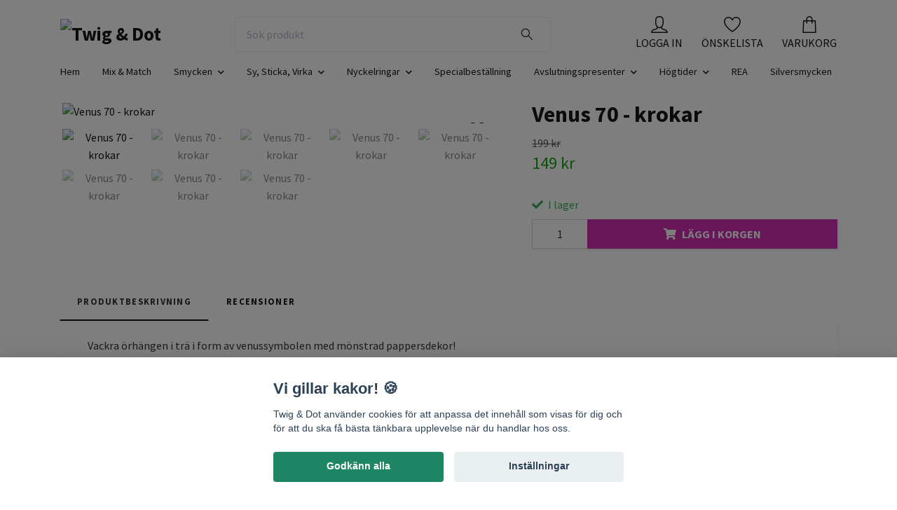

--- FILE ---
content_type: text/html; charset=utf-8
request_url: https://www.twiganddot.se/smycken/venus-70-krokar
body_size: 20524
content:
<!DOCTYPE html>
<html class="no-javascript" lang="sv">
<head><meta property="ix:host" content="cdn.quickbutik.com/images"><meta http-equiv="Content-Type" content="text/html; charset=utf-8">
<title>Venus 70 - krokar - Twig &amp; Dot</title>
<meta name="author" content="Quickbutik">
<meta name="description" content="Vackra örhängen i trä i form av venussymbolen med mönstrad pappersdekor!&amp;nbsp;Hängena mäter 4x2,6 cm stora, tillverkade av 3,4 mm trä. Krokar i sterlingsilver.E">
<meta property="og:description" content="Vackra örhängen i trä i form av venussymbolen med mönstrad pappersdekor!&amp;nbsp;Hängena mäter 4x2,6 cm stora, tillverkade av 3,4 mm trä. Krokar i sterlingsilver.E">
<meta property="og:title" content="Venus 70 - krokar - Twig &amp; Dot">
<meta property="og:url" content="https://www.twiganddot.se/smycken/venus-70-krokar">
<meta property="og:site_name" content="Twig &amp; Dot">
<meta property="og:type" content="website">
<meta property="og:image" content="https://cdn.quickbutik.com/images/8199m/products/6252d339db2fc.jpeg?format=webp">
<meta property="twitter:card" content="summary">
<meta property="twitter:title" content="Twig &amp; Dot">
<meta property="twitter:description" content="Vackra örhängen i trä i form av venussymbolen med mönstrad pappersdekor!&amp;nbsp;Hängena mäter 4x2,6 cm stora, tillverkade av 3,4 mm trä. Krokar i sterlingsilver.E">
<meta property="twitter:image" content="https://cdn.quickbutik.com/images/8199m/products/6252d339db2fc.jpeg?format=webp">
<meta name="viewport" content="width=device-width, initial-scale=1, maximum-scale=1">
<link rel="dns-prefetch" href="https://cdnjs.cloudflare.com">
<link rel="dns-prefetch" href="https://use.fontawesome.com">
<link rel="preconnect" href="//fonts.googleapis.com/" crossorigin>
<link rel="preconnect" href="//fonts.gstatic.com" crossorigin>
<link rel="preconnect" href="//use.fontawesome.com" crossorigin>
<script>document.documentElement.classList.remove('no-javascript');</script><!-- Vendor Assets --><script src="https://cdnjs.cloudflare.com/ajax/libs/imgix.js/4.0.0/imgix.min.js" integrity="sha512-SlmYBg9gVVpgcGsP+pIUgFnogdw1rs1L8x+OO3aFXeZdYgTYlFlyBV9hTebE6OgqCTDEjfdUEhcuWBsZ8LWOZA==" crossorigin="anonymous" referrerpolicy="no-referrer"></script><link rel="stylesheet" href="https://use.fontawesome.com/releases/v5.15.4/css/all.css">
<link href="https://storage.quickbutik.com/templates/orion/css/assets.min.css?64089" rel="stylesheet">
<!-- Theme Stylesheet --><link href="https://storage.quickbutik.com/templates/orion/css/theme-main.css?64089" rel="stylesheet">
<link href="https://storage.quickbutik.com/stores/8199m/templates/orion/css/theme-sub.css?64089" rel="stylesheet">
<link href="https://storage.quickbutik.com/stores/8199m/templates/orion/css/custom.css?64089" rel="stylesheet">
<!-- Google Fonts --><link href="//fonts.googleapis.com/css?family=Source+Sans+Pro:400,700%7CSource+Sans+Pro:400,700" rel="stylesheet" type="text/css"  media="all" /><!-- Favicon--><link rel="canonical" href="https://www.twiganddot.se/smycken/venus-70-krokar">
<!-- Tweaks for older IEs--><!--[if lt IE 9]>
      <script src="https://oss.maxcdn.com/html5shiv/3.7.3/html5shiv.min.js"></script>
      <script src="https://oss.maxcdn.com/respond/1.4.2/respond.min.js"></script
    ><![endif]--><style>.hide { display: none; }</style>
<script type="text/javascript" defer>document.addEventListener('DOMContentLoaded', () => {
    document.body.setAttribute('data-qb-page', 'product');
});</script><script src="/assets/shopassets/cookieconsent/cookieconsent.js?v=230"></script>
<style>
    :root {
        --cc-btn-primary-bg: #1F8665 !important;
        --cc-btn-primary-text: #fff !important;
        --cc-btn-primary-hover-bg: #1F8665 !important;
        --cc-btn-primary-hover-text: #fff !important;
    }
</style>
<style>
    html.force--consent,
    html.force--consent body{
        height: auto!important;
        width: 100vw!important;
    }
</style>

    <script type="text/javascript">
    var qb_cookieconsent = initCookieConsent();
    var qb_cookieconsent_blocks = [{"title":"Vi gillar kakor! \ud83c\udf6a","description":"Twig &amp; Dot anv\u00e4nder cookies f\u00f6r att anpassa det inneh\u00e5ll som visas f\u00f6r dig och f\u00f6r att du ska f\u00e5 b\u00e4sta t\u00e4nkbara upplevelse n\u00e4r du handlar hos oss."},{"title":"N\u00f6dv\u00e4ndiga cookies *","description":"Dessa cookies \u00e4r n\u00f6dv\u00e4ndiga f\u00f6r att butiken ska fungera korrekt och g\u00e5r inte att st\u00e4nga av utan att beh\u00f6va l\u00e4mna denna webbplats. De anv\u00e4nds f\u00f6r att funktionalitet som t.ex. varukorg, skapa ett konto och annat ska fungera korrekt.","toggle":{"value":"basic","enabled":true,"readonly":true}}];
</script>
</head>
<body>
    <header
  class="header">
  <!-- Section: Top Bar-->
  <div data-qb-area="top" data-qb-element="" class="top-bar d-none text-sm">
    <div class="container py-2">
      <div class="row align-items-center">
        <div class="col-12 col-lg-auto px-0">
          <ul class="mb-0 d-sm-flex  text-center text-sm-left justify-content-center justify-content-lg-start list-unstyled">
              <li data-qb-element="top_left_text" class="list-inline-item col-auto ">
                <span>Säkra betalningar • Tillverkat i Sverige • Småskaligt hantverk </span>
              </li>
            <!-- Component: Language Dropdown-->
            <!-- Component: Tax Dropdown-->
            <!-- Currency Dropdown-->
              <li class="list-inline-item col-auto">
                <div class="dropdown ml-0">
                  <a id="currencyDropdown" href="#" data-toggle="dropdown" data-display="static" aria-haspopup="true" aria-expanded="false" class="dropdown-toggle topbar-link">
                    SEK
                  </a>
                  <div class="dropdown-menu dropdown-menu-left">
                      <a href="https://www.twiganddot.se/smycken/venus-70-krokar?currency=DKK" class="dropdown-item">DKK</a>
                      <a href="https://www.twiganddot.se/smycken/venus-70-krokar?currency=EUR" class="dropdown-item">EUR</a>
                      <a href="https://www.twiganddot.se/smycken/venus-70-krokar?currency=GBP" class="dropdown-item">GBP</a>
                      <a href="https://www.twiganddot.se/smycken/venus-70-krokar?currency=NOK" class="dropdown-item">NOK</a>
                      <a href="https://www.twiganddot.se/smycken/venus-70-krokar?currency=USD" class="dropdown-item">USD</a>
                      <a href="https://www.twiganddot.se/smycken/venus-70-krokar?currency=SEK" class="dropdown-item">SEK</a>
                  </div>
                </div>
              </li>
          </ul>
        </div>
        <!-- Component: Top information -->
      </div>
    </div>
  </div>
  <!-- /Section: Top Bar -->

  <!-- Section: Header variant -->

    <!-- Section: Main Header -->
<nav
  data-qb-area="header" data-qb-element=""
  class="navbar-expand-lg navbar-position navbar-light py-0 ">
  <div class="container">
    <div class="row">
      <div class="navbar navbar--variation-1 col-12 pb-0">
        <div class="list-inline-item order-0 d-lg-none col-auto p-0">
          <a href="#" data-toggle="modal" data-target="#sidebarLeft" class="text-hover-primary">
            <svg class="svg-icon mainmenu-icon menu-textcolor">
              <use xlink:href="#menu-1"></use>
            </svg>
          </a>
        </div>
        <a data-qb-element="use_logo" href="https://www.twiganddot.se" title="Twig &amp; Dot"
          class="navbar-brand order-1 order-lg-1 text-center text-md-left col-auto p-0">
          
          <img alt="Twig &amp; Dot" class="img-fluid img-logo py-2" srcset="https://cdn.quickbutik.com/images/8199m/templates/orion/assets/logo.png?s=64089&auto=format&dpr=1 1x, https://cdn.quickbutik.com/images/8199m/templates/orion/assets/logo.png?s=64089&auto=format&dpr=2 2x, https://cdn.quickbutik.com/images/8199m/templates/orion/assets/logo.png?s=64089&auto=format&dpr=3 3x"
            src="https://cdn.quickbutik.com/images/8199m/templates/orion/assets/logo.png?s=64089&auto=format">
        </a>
        <form data-qb-element="header_showsearch" action="/shop/search" method="get"
          class="d-lg-flex order-lg-3 d-none my-lg-0 flex-grow-1 top-searchbar text-center col-auto px-4">
          <div class="search-wrapper input-group">
            <input type="text" name="s" placeholder="Sök produkt" aria-label="Search"
              aria-describedby="button-search-desktop" class="form-control pl-3 border-0 header-searchbar" />
            <div class="input-group-append ml-0 header-searchbuttonwrapper">
              <button id="button-search-desktop" type="submit" class="btn py-0 border-0 header-searchbutton">
                <svg class="svg-icon navbar-icon header-searchicon">
                  <use xlink:href="#search-1"></use>
                </svg>
              </button>
            </div>
          </div>
        </form>
        
        
        <ul class="list-inline order-2 order-lg-4 mb-0 pr-0 text-right col-auto">
          <li data-qb-element="header_showlogin" class="list-inline-item mr-4 d-lg-inline-block d-none">
            <a href="/customer/login" class="text-hover-primary p-0 align-items-center">
                <div class="text-center icon-line-height">
                  <svg class="svg-icon mainmenu-icon menu-textcolor" style="color: #000000;">
                    <use xlink:href="#avatar-1"></use>
                  </svg>
                </div>
              <span data-qb-element="header_logintext" class="color-text-base menu-textcolor">LOGGA IN</span>
            </a>
          </li>
          
          <li data-qb-element="header_showwishlist" class="list-inline-item mr-4 d-lg-inline-block d-none">
            <a href="/shop/wishlist" class="text-hover-primary position-relative align-items-center">
                <div class="text-center icon-line-height">
                  <svg class="svg-icon mainmenu-icon menu-textcolor" style="color: #000000;">
                    <use xlink:href="#heart-1"></use>
                  </svg>
              </div>
              <div data-qb-element="header_wishlisttext" class="color-text-base menu-textcolor">ÖNSKELISTA</div>
            </a>
          </li>

          <li class="list-inline-item">
            <a href="#" data-toggle="modal" data-target="#sidebarCart" class="position-relative text-hover-primary align-items-center qs-cart-view ">
              <div class="text-center position-relative icon-line-height">
                  
                <svg data-qb-element="icon_cart1" class="svg-icon mainmenu-icon menu-textcolor" style="color: #000000;">
                  <use xlink:href="#shopping-bag-1"></use>
                </svg>

                <div data-qb-element="header_showcartamount" class="navbar-icon-badge icon-count text-white primary-bg basket-count-items icon-count-hidden">0</div>

                <!--
                <div class="navbar-icon-badge icon-count primary-bg basket-count-items menu-textcolor">0</div>
                -->

              </div>
              <span data-qb-element="header_carttext" class="d-none d-sm-inline color-text-base menu-textcolor">VARUKORG</span>
            </a>
          </li>
        </ul>
      </div>
    </div>
  </div>

<div class="container pt-2">
  <div class="row justify-content-between navbar-bg px-0 mainmenu_font_size">
    <ul class="col-auto navbar-nav d-none d-lg-flex mt-lg-0 flex-wrap px-0">
      
      <li class="nav-item main-top-menu ">
        <a href="/" title="Hem" class="nav-link ">Hem</a>
      </li>

      
      <li class="nav-item main-top-menu ">
        <a href="/mix-match" title="Mix &amp; Match" class="nav-link ">Mix &amp; Match</a>
      </li>

      

      <li class="nav-item has-dropdown position-relative   on-hover ">
        <a href="/smycken" aria-haspopup="true" aria-expanded="false" class="nav-link dropdown-toggle">Smycken</a>

        <ul class="dropdown-menu dropdown-menu-first">
          <li class="dropdown-submenu position-relative d-flex justify-content-center align-items-center
          dropdown-list__item ">
            <div class="d-flex align-items-center w-100 dropdown-list__content">
              <a href="/smycken/smycken-orhangen" aria-expanded="false" class="dropdown-item ">Örhängen</a>
              <i id="categoryDropdown15" role="button" data-toggle="dropdown" aria-haspopup="true" aria-expanded="false" data-display="static" class="dropdown-toggle dropdown-btn pr-3 pl-2"></i>
            </div>

            <ul aria-labelledby="categoryDropdown15"
              class="dropdown-menu dropdown-menu-alignright
              dropdown-list__sub-menu">
              
                
                  <li><a href="/smycken/smycken-orhangen/orhangen-i-akryl" class=" dropdown-item">Örhängen i akryl</a></li>

              
                
                  <li><a href="/smycken/smycken-orhangen/orhangen-i-polymer" class=" dropdown-item">Örhängen i polymer</a></li>

              
                
                  <li><a href="/smycken/smycken-orhangen/orhangen-i-resin" class=" dropdown-item">Örhängen i resin</a></li>

              
                
                  <li><a href="/smycken/smycken-orhangen/orhangen-i-tra" class=" dropdown-item">Örhängen i trä</a></li>

              
                
                  <li><a href="/smycken/smycken-orhangen/ovriga-orhangen-parlor-mm" class=" dropdown-item">Övriga örhängen (pärlor mm)</a></li>

            </ul>
          </li>



          <li><a class="dropdown-item " href="/smycken/smycken-halsband">Halsband</a></li>


          <li><a class="dropdown-item " href="/smycken/armband">Armband</a></li>


          <li><a class="dropdown-item " href="/smycken/minnessmycken">Minnessmycken</a></li>


          <li><a class="dropdown-item " href="/smycken/harprydnad">Hårprydnad</a></li>


          <li><a class="dropdown-item " href="/smycken/smycken-ringar">Ringar</a></li>


        </ul>
      </li>
      

      <li class="nav-item has-dropdown position-relative   on-hover ">
        <a href="/sy-sticka-virka" aria-haspopup="true" aria-expanded="false" class="nav-link dropdown-toggle">Sy, Sticka, Virka</a>

        <ul class="dropdown-menu dropdown-menu-first">

          <li><a class="dropdown-item " href="/sy-sticka-virka/knappar">Knappar</a></li>


          <li><a class="dropdown-item " href="/sy-sticka-virka/konstladerlappar">Etiketter</a></li>


          <li><a class="dropdown-item " href="/sy-sticka-virka/tags">Tags</a></li>


        </ul>
      </li>
      

      <li class="nav-item has-dropdown position-relative   on-hover ">
        <a href="/nyckelringar" aria-haspopup="true" aria-expanded="false" class="nav-link dropdown-toggle">Nyckelringar</a>

        <ul class="dropdown-menu dropdown-menu-first">

          <li><a class="dropdown-item " href="/nyckelringar/nyckelringar-eget-namn">Nyckelringar eget namn</a></li>


        </ul>
      </li>
      
      <li class="nav-item main-top-menu ">
        <a href="/specialbestallning" title="Specialbeställning" class="nav-link ">Specialbeställning</a>
      </li>

      

      <li class="nav-item has-dropdown position-relative   on-hover ">
        <a href="/avslutningspresenter" aria-haspopup="true" aria-expanded="false" class="nav-link dropdown-toggle">Avslutningspresenter</a>

        <ul class="dropdown-menu dropdown-menu-first">

          <li><a class="dropdown-item " href="/avslutningspresenter/fropasar">Fröpåsar</a></li>


          <li><a class="dropdown-item " href="/avslutningspresenter/frokort">Frökort</a></li>


        </ul>
      </li>
      

      <li class="nav-item has-dropdown position-relative   on-hover ">
        <a href="/hogtider" aria-haspopup="true" aria-expanded="false" class="nav-link dropdown-toggle">Högtider</a>

        <ul class="dropdown-menu dropdown-menu-first">
          <li class="dropdown-submenu position-relative d-flex justify-content-center align-items-center
          dropdown-list__item ">
            <div class="d-flex align-items-center w-100 dropdown-list__content">
              <a href="/hogtider/jul" aria-expanded="false" class="dropdown-item ">Jul</a>
              <i id="categoryDropdown70" role="button" data-toggle="dropdown" aria-haspopup="true" aria-expanded="false" data-display="static" class="dropdown-toggle dropdown-btn pr-3 pl-2"></i>
            </div>

            <ul aria-labelledby="categoryDropdown70"
              class="dropdown-menu dropdown-menu-alignright
              dropdown-list__sub-menu">
              
                
                  <li><a href="/hogtider/jul/julkulor" class=" dropdown-item">Julkulor</a></li>

            </ul>
          </li>



          <li><a class="dropdown-item " href="/hogtider/halloween">Halloween</a></li>


          <li><a class="dropdown-item " href="/hogtider/pask">Påsk</a></li>


          <li><a class="dropdown-item " href="/hogtider/mors-dag">Mors dag</a></li>


          <li><a class="dropdown-item " href="/hogtider/alla-hjartans-dag">Alla hjärtans dag</a></li>


        </ul>
      </li>
      
      <li class="nav-item main-top-menu ">
        <a href="/rea" title="REA" class="nav-link ">REA</a>
      </li>

      
      <li class="nav-item main-top-menu ">
        <a href="/silversmycken" title="Silversmycken" class="nav-link ">Silversmycken</a>
      </li>

    </ul>

    
    
  </div>
</div>

</nav>
<!-- /Section: Main Header --> 
  <!-- Section: Header variant -->

  <!-- Section: Sidebar (mobile) -->
  <div id="sidebarLeft" tabindex="-1" role="dialog" aria-hidden="true" class="modal fade modal-left">
    <div role="document" class="modal-dialog">
      <div class="modal-content modal-mobilemenu-content">
        <div class="modal-header pb-0 border-0 d-block">
          <div class="row">
              <form action="/shop/search" method="get" class="col d-lg-flex w-100 my-lg-0 mb-3 pt-1">
                <div class="search-wrapper border-0 shadow-small input-group">
                  <input type="text" name="s" placeholder="Sök produkt" aria-label="Search" aria-describedby="button-search" class="form-control pl-3 border-0 mobile-search" />
                  <div class="input-group-append bg-white ml-0">
                    <button id="button-search" type="submit" class="btn py-0 btn-underlined border-0 header-searchbutton">
                      <svg class="svg-icon navbar-icon header-searchicon">
                        <use xlink:href="#search-1"></use>
                      </svg>
                    </button>
                  </div>
                </div>
              </form>
            <button type="button" data-dismiss="modal" aria-label="Close" class="close col-auto mr-1">
              <svg class="svg-icon w-3rem h-3rem svg-icon-light align-middle">
                <use xlink:href="#close-1"></use>
              </svg>
            </button>
          </div>
        </div>
        <div class="modal-body pt-0">
          <div class="px-2 pb-5">
            <ul class="nav flex-column">
                  <li class="nav-item ">
                    <a href="/" title="Hem" class="nav-link mobile-nav-link pl-0">Hem</a>
                  </li>
                  <li class="nav-item ">
                    <a href="/mix-match" title="Mix &amp; Match" class="nav-link mobile-nav-link pl-0">Mix &amp; Match</a>
                  </li>
                  <li class="nav-item dropdown">
                    <a href="/smycken" data-toggle="collapse" data-target="#cat4" aria-haspopup="true" aria-expanded="false" class="
                    nav-link
                    mobile-nav-link
                    pl-0
                    mobile-dropdown-toggle
                    dropdown-toggle">Smycken</a>
                    <div id="cat4" class="collapse">
                      <ul class="nav flex-column ml-3">
                        <li class="nav-item">
                          <a class="nav-link mobile-nav-link pl-0 show-all" href="/smycken" title="Smycken">Visa alla i Smycken</a>
                        </li>
                            <li class="nav-item dropdown">
                              <a href="#" data-target="#subcat15" data-toggle="collapse" aria-haspopup="true" aria-expanded="false" class="nav-link pl-0 dropdown-toggle">Örhängen</a>
                              <div id="subcat15" class="collapse">
                                <ul class="nav flex-column ml-3">
                                  <li class="nav-item">
                                    <a class="nav-link mobile-nav-link pl-0 show-all" href="/smycken/smycken-orhangen" title="Örhängen">Visa alla i Örhängen</a>
                                  </li>
                                      <li class="nav-item">
                                        <a href="/smycken/smycken-orhangen/orhangen-i-akryl" class="nav-link pl-0 ">Örhängen i akryl</a>
                                      </li>
                                      <li class="nav-item">
                                        <a href="/smycken/smycken-orhangen/orhangen-i-polymer" class="nav-link pl-0 ">Örhängen i polymer</a>
                                      </li>
                                      <li class="nav-item">
                                        <a href="/smycken/smycken-orhangen/orhangen-i-resin" class="nav-link pl-0 ">Örhängen i resin</a>
                                      </li>
                                      <li class="nav-item">
                                        <a href="/smycken/smycken-orhangen/orhangen-i-tra" class="nav-link pl-0 ">Örhängen i trä</a>
                                      </li>
                                      <li class="nav-item">
                                        <a href="/smycken/smycken-orhangen/ovriga-orhangen-parlor-mm" class="nav-link pl-0 ">Övriga örhängen (pärlor mm)</a>
                                      </li>
                                </ul>
                              </div>
                            </li>
                            <li class="nav-item">
                              <a href="/smycken/smycken-halsband" class="nav-link mobile-nav-link pl-0 ">Halsband</a>
                            </li>
                            <li class="nav-item">
                              <a href="/smycken/armband" class="nav-link mobile-nav-link pl-0 ">Armband</a>
                            </li>
                            <li class="nav-item">
                              <a href="/smycken/minnessmycken" class="nav-link mobile-nav-link pl-0 ">Minnessmycken</a>
                            </li>
                            <li class="nav-item">
                              <a href="/smycken/harprydnad" class="nav-link mobile-nav-link pl-0 ">Hårprydnad</a>
                            </li>
                            <li class="nav-item">
                              <a href="/smycken/smycken-ringar" class="nav-link mobile-nav-link pl-0 ">Ringar</a>
                            </li>
                      </ul>
                    </div>
                  </li>
                  <li class="nav-item dropdown">
                    <a href="/sy-sticka-virka" data-toggle="collapse" data-target="#cat36" aria-haspopup="true" aria-expanded="false" class="
                    nav-link
                    mobile-nav-link
                    pl-0
                    mobile-dropdown-toggle
                    dropdown-toggle">Sy, Sticka, Virka</a>
                    <div id="cat36" class="collapse">
                      <ul class="nav flex-column ml-3">
                        <li class="nav-item">
                          <a class="nav-link mobile-nav-link pl-0 show-all" href="/sy-sticka-virka" title="Sy, Sticka, Virka">Visa alla i Sy, Sticka, Virka</a>
                        </li>
                            <li class="nav-item">
                              <a href="/sy-sticka-virka/knappar" class="nav-link mobile-nav-link pl-0 ">Knappar</a>
                            </li>
                            <li class="nav-item">
                              <a href="/sy-sticka-virka/konstladerlappar" class="nav-link mobile-nav-link pl-0 ">Etiketter</a>
                            </li>
                            <li class="nav-item">
                              <a href="/sy-sticka-virka/tags" class="nav-link mobile-nav-link pl-0 ">Tags</a>
                            </li>
                      </ul>
                    </div>
                  </li>
                  <li class="nav-item dropdown">
                    <a href="/nyckelringar" data-toggle="collapse" data-target="#cat27" aria-haspopup="true" aria-expanded="false" class="
                    nav-link
                    mobile-nav-link
                    pl-0
                    mobile-dropdown-toggle
                    dropdown-toggle">Nyckelringar</a>
                    <div id="cat27" class="collapse">
                      <ul class="nav flex-column ml-3">
                        <li class="nav-item">
                          <a class="nav-link mobile-nav-link pl-0 show-all" href="/nyckelringar" title="Nyckelringar">Visa alla i Nyckelringar</a>
                        </li>
                            <li class="nav-item">
                              <a href="/nyckelringar/nyckelringar-eget-namn" class="nav-link mobile-nav-link pl-0 ">Nyckelringar eget namn</a>
                            </li>
                      </ul>
                    </div>
                  </li>
                  <li class="nav-item ">
                    <a href="/specialbestallning" title="Specialbeställning" class="nav-link mobile-nav-link pl-0">Specialbeställning</a>
                  </li>
                  <li class="nav-item dropdown">
                    <a href="/avslutningspresenter" data-toggle="collapse" data-target="#cat39" aria-haspopup="true" aria-expanded="false" class="
                    nav-link
                    mobile-nav-link
                    pl-0
                    mobile-dropdown-toggle
                    dropdown-toggle">Avslutningspresenter</a>
                    <div id="cat39" class="collapse">
                      <ul class="nav flex-column ml-3">
                        <li class="nav-item">
                          <a class="nav-link mobile-nav-link pl-0 show-all" href="/avslutningspresenter" title="Avslutningspresenter">Visa alla i Avslutningspresenter</a>
                        </li>
                            <li class="nav-item">
                              <a href="/avslutningspresenter/fropasar" class="nav-link mobile-nav-link pl-0 ">Fröpåsar</a>
                            </li>
                            <li class="nav-item">
                              <a href="/avslutningspresenter/frokort" class="nav-link mobile-nav-link pl-0 ">Frökort</a>
                            </li>
                      </ul>
                    </div>
                  </li>
                  <li class="nav-item dropdown">
                    <a href="/hogtider" data-toggle="collapse" data-target="#cat69" aria-haspopup="true" aria-expanded="false" class="
                    nav-link
                    mobile-nav-link
                    pl-0
                    mobile-dropdown-toggle
                    dropdown-toggle">Högtider</a>
                    <div id="cat69" class="collapse">
                      <ul class="nav flex-column ml-3">
                        <li class="nav-item">
                          <a class="nav-link mobile-nav-link pl-0 show-all" href="/hogtider" title="Högtider">Visa alla i Högtider</a>
                        </li>
                            <li class="nav-item dropdown">
                              <a href="#" data-target="#subcat70" data-toggle="collapse" aria-haspopup="true" aria-expanded="false" class="nav-link pl-0 dropdown-toggle">Jul</a>
                              <div id="subcat70" class="collapse">
                                <ul class="nav flex-column ml-3">
                                  <li class="nav-item">
                                    <a class="nav-link mobile-nav-link pl-0 show-all" href="/hogtider/jul" title="Jul">Visa alla i Jul</a>
                                  </li>
                                      <li class="nav-item">
                                        <a href="/hogtider/jul/julkulor" class="nav-link pl-0 ">Julkulor</a>
                                      </li>
                                </ul>
                              </div>
                            </li>
                            <li class="nav-item">
                              <a href="/hogtider/halloween" class="nav-link mobile-nav-link pl-0 ">Halloween</a>
                            </li>
                            <li class="nav-item">
                              <a href="/hogtider/pask" class="nav-link mobile-nav-link pl-0 ">Påsk</a>
                            </li>
                            <li class="nav-item">
                              <a href="/hogtider/mors-dag" class="nav-link mobile-nav-link pl-0 ">Mors dag</a>
                            </li>
                            <li class="nav-item">
                              <a href="/hogtider/alla-hjartans-dag" class="nav-link mobile-nav-link pl-0 ">Alla hjärtans dag</a>
                            </li>
                      </ul>
                    </div>
                  </li>
                  <li class="nav-item ">
                    <a href="/rea" title="REA" class="nav-link mobile-nav-link pl-0">REA</a>
                  </li>
                  <li class="nav-item ">
                    <a href="/silversmycken" title="Silversmycken" class="nav-link mobile-nav-link pl-0">Silversmycken</a>
                  </li>
                  <li class="nav-item ">
                    <a href="/sidor/terms-and-conditions" title="Köpvillkor" class="nav-link mobile-nav-link pl-0">Köpvillkor</a>
                  </li>
            </ul>
              <div class="nav-item">
                <a href="/shop/wishlist" class="
                  nav-link
                  mobile-nav-link
                  text-hover-primary
                  position-relative
                  d-flex
                  align-items-center">
                  <svg class="svg-icon navbar-icon">
                    <use xlink:href="#heart-1"></use>
                  </svg>
                  <span class="pl-0">ÖNSKELISTA</span>
                </a>
              </div>
                <div class="nav-item">
                  <a href="/customer/login" class="
                  nav-link
                  mobile-nav-link
                  text-hover-primary
                  d-flex
                  align-items-center">
                    <svg class="svg-icon navbar-icon">
                      <use xlink:href="#avatar-1"></use>
                    </svg>
                    <span class="pl-0">LOGGA IN</span>
                  </a>
                </div>
          </div>
        </div>
      </div>
    </div>
  </div>
  <!-- /Section: Sidebar (mobile) -->
</header><div class="container">
        <div class="row py-3 py-lg-4">

        <div class="col-12">
        <!-- Main Product Detail Content -->
<article data-qb-area="area" id="product" itemscope itemtype="http://schema.org/Product">
  <div class="row">
    <div class="col-lg-7 order-1">

      <div class="">
          
          <!-- Container for ribbons -->
          <div class="position-relative product m-0" data-pid="1293"><div></div></div>
          
          <div class="detail-carousel">
            <div id="detailSlider" class="swiper-container detail-slider photoswipe-gallery">
              <!-- Additional required wrapper-->
              <div class="swiper-wrapper flex">
                
                <!-- Slides-->
                <div class="swiper-slide flex align-items-center qs-product-image13224" data-thumb="https://cdn.quickbutik.com/images/8199m/products/6252d339db2fc.jpeg">
                  <a href="https://cdn.quickbutik.com/images/8199m/products/6252d339db2fc.jpeg?auto=format&fit=max&w=1280&h=960&dpr=1"
                    data-caption="Venus 70 - krokar"
                    data-toggle="photoswipe" data-width="1200" data-height="1200" class="btn btn-photoswipe">
                    <svg class="svg-icon svg-icon-heavy">
                      <use xlink:href="#expand-1"></use>
                    </svg></a>


                    <img
                      srcset="https://cdn.quickbutik.com/images/8199m/products/6252d339db2fc.jpeg?auto=format&fit=max&w=1280&h=960&dpr=1 1x, https://cdn.quickbutik.com/images/8199m/products/6252d339db2fc.jpeg?auto=format&fit=max&w=1280&h=960&dpr=2 2x"
                      src="https://cdn.quickbutik.com/images/8199m/products/6252d339db2fc.jpeg?auto=format&fit=max&w=1280&h=960&dpr=1&auto=format"
                      alt="Venus 70 - krokar"
                      class="productpage-image p-1 w-100" />
                    

  
                </div>
                <!-- Slides-->
                <div class="swiper-slide flex align-items-center qs-product-image9176" data-thumb="https://cdn.quickbutik.com/images/8199m/products/60361db1a937d.jpeg">
                  <a href="https://cdn.quickbutik.com/images/8199m/products/60361db1a937d.jpeg?auto=format&fit=max&w=1280&h=960&dpr=1"
                    data-caption="Venus 70 - krokar"
                    data-toggle="photoswipe" data-width="1200" data-height="1200" class="btn btn-photoswipe">
                    <svg class="svg-icon svg-icon-heavy">
                      <use xlink:href="#expand-1"></use>
                    </svg></a>


                    <img
                      srcset="https://cdn.quickbutik.com/images/8199m/products/60361db1a937d.jpeg?auto=format&fit=max&w=1280&h=960&dpr=1 1x, https://cdn.quickbutik.com/images/8199m/products/60361db1a937d.jpeg?auto=format&fit=max&w=1280&h=960&dpr=2 2x"
                      src="https://cdn.quickbutik.com/images/8199m/products/60361db1a937d.jpeg?auto=format&fit=max&w=1280&h=960&dpr=1&auto=format"
                      alt="Venus 70 - krokar"
                      class="productpage-image p-1 w-100" />
                    

  
                </div>
                <!-- Slides-->
                <div class="swiper-slide flex align-items-center qs-product-image9175" data-thumb="https://cdn.quickbutik.com/images/8199m/products/60361db55d19c.jpeg">
                  <a href="https://cdn.quickbutik.com/images/8199m/products/60361db55d19c.jpeg?auto=format&fit=max&w=1280&h=960&dpr=1"
                    data-caption="Venus 70 - krokar"
                    data-toggle="photoswipe" data-width="1200" data-height="1200" class="btn btn-photoswipe">
                    <svg class="svg-icon svg-icon-heavy">
                      <use xlink:href="#expand-1"></use>
                    </svg></a>


                    <img
                      srcset="https://cdn.quickbutik.com/images/8199m/products/60361db55d19c.jpeg?auto=format&fit=max&w=1280&h=960&dpr=1 1x, https://cdn.quickbutik.com/images/8199m/products/60361db55d19c.jpeg?auto=format&fit=max&w=1280&h=960&dpr=2 2x"
                      src="https://cdn.quickbutik.com/images/8199m/products/60361db55d19c.jpeg?auto=format&fit=max&w=1280&h=960&dpr=1&auto=format"
                      alt="Venus 70 - krokar"
                      class="productpage-image p-1 w-100" />
                    

  
                </div>
                <!-- Slides-->
                <div class="swiper-slide flex align-items-center qs-product-image9177" data-thumb="https://cdn.quickbutik.com/images/8199m/products/60361db32ee94.jpeg">
                  <a href="https://cdn.quickbutik.com/images/8199m/products/60361db32ee94.jpeg?auto=format&fit=max&w=1280&h=960&dpr=1"
                    data-caption="Venus 70 - krokar"
                    data-toggle="photoswipe" data-width="1200" data-height="1200" class="btn btn-photoswipe">
                    <svg class="svg-icon svg-icon-heavy">
                      <use xlink:href="#expand-1"></use>
                    </svg></a>


                    <img
                      srcset="https://cdn.quickbutik.com/images/8199m/products/60361db32ee94.jpeg?auto=format&fit=max&w=1280&h=960&dpr=1 1x, https://cdn.quickbutik.com/images/8199m/products/60361db32ee94.jpeg?auto=format&fit=max&w=1280&h=960&dpr=2 2x"
                      src="https://cdn.quickbutik.com/images/8199m/products/60361db32ee94.jpeg?auto=format&fit=max&w=1280&h=960&dpr=1&auto=format"
                      alt="Venus 70 - krokar"
                      class="productpage-image p-1 w-100" />
                    

  
                </div>
                <!-- Slides-->
                <div class="swiper-slide flex align-items-center qs-product-image9178" data-thumb="https://cdn.quickbutik.com/images/8199m/products/60361db4475ec.jpeg">
                  <a href="https://cdn.quickbutik.com/images/8199m/products/60361db4475ec.jpeg?auto=format&fit=max&w=1280&h=960&dpr=1"
                    data-caption="Venus 70 - krokar"
                    data-toggle="photoswipe" data-width="1200" data-height="1200" class="btn btn-photoswipe">
                    <svg class="svg-icon svg-icon-heavy">
                      <use xlink:href="#expand-1"></use>
                    </svg></a>


                    <img
                      srcset="https://cdn.quickbutik.com/images/8199m/products/60361db4475ec.jpeg?auto=format&fit=max&w=1280&h=960&dpr=1 1x, https://cdn.quickbutik.com/images/8199m/products/60361db4475ec.jpeg?auto=format&fit=max&w=1280&h=960&dpr=2 2x"
                      src="https://cdn.quickbutik.com/images/8199m/products/60361db4475ec.jpeg?auto=format&fit=max&w=1280&h=960&dpr=1&auto=format"
                      alt="Venus 70 - krokar"
                      class="productpage-image p-1 w-100" />
                    

  
                </div>
                <!-- Slides-->
                <div class="swiper-slide flex align-items-center qs-product-image9179" data-thumb="https://cdn.quickbutik.com/images/8199m/products/60361db690ed9.jpeg">
                  <a href="https://cdn.quickbutik.com/images/8199m/products/60361db690ed9.jpeg?auto=format&fit=max&w=1280&h=960&dpr=1"
                    data-caption="Venus 70 - krokar"
                    data-toggle="photoswipe" data-width="1200" data-height="1200" class="btn btn-photoswipe">
                    <svg class="svg-icon svg-icon-heavy">
                      <use xlink:href="#expand-1"></use>
                    </svg></a>


                    <img
                      srcset="https://cdn.quickbutik.com/images/8199m/products/60361db690ed9.jpeg?auto=format&fit=max&w=1280&h=960&dpr=1 1x, https://cdn.quickbutik.com/images/8199m/products/60361db690ed9.jpeg?auto=format&fit=max&w=1280&h=960&dpr=2 2x"
                      src="https://cdn.quickbutik.com/images/8199m/products/60361db690ed9.jpeg?auto=format&fit=max&w=1280&h=960&dpr=1&auto=format"
                      alt="Venus 70 - krokar"
                      class="productpage-image p-1 w-100" />
                    

  
                </div>
                <!-- Slides-->
                <div class="swiper-slide flex align-items-center qs-product-image9180" data-thumb="https://cdn.quickbutik.com/images/8199m/products/60361db5ecc10.jpeg">
                  <a href="https://cdn.quickbutik.com/images/8199m/products/60361db5ecc10.jpeg?auto=format&fit=max&w=1280&h=960&dpr=1"
                    data-caption="Venus 70 - krokar"
                    data-toggle="photoswipe" data-width="1200" data-height="1200" class="btn btn-photoswipe">
                    <svg class="svg-icon svg-icon-heavy">
                      <use xlink:href="#expand-1"></use>
                    </svg></a>


                    <img
                      srcset="https://cdn.quickbutik.com/images/8199m/products/60361db5ecc10.jpeg?auto=format&fit=max&w=1280&h=960&dpr=1 1x, https://cdn.quickbutik.com/images/8199m/products/60361db5ecc10.jpeg?auto=format&fit=max&w=1280&h=960&dpr=2 2x"
                      src="https://cdn.quickbutik.com/images/8199m/products/60361db5ecc10.jpeg?auto=format&fit=max&w=1280&h=960&dpr=1&auto=format"
                      alt="Venus 70 - krokar"
                      class="productpage-image p-1 w-100" />
                    

  
                </div>
                <!-- Slides-->
                <div class="swiper-slide flex align-items-center qs-product-image13225" data-thumb="https://cdn.quickbutik.com/images/8199m/products/6252d337da360.jpeg">
                  <a href="https://cdn.quickbutik.com/images/8199m/products/6252d337da360.jpeg?auto=format&fit=max&w=1280&h=960&dpr=1"
                    data-caption="Venus 70 - krokar"
                    data-toggle="photoswipe" data-width="1200" data-height="1200" class="btn btn-photoswipe">
                    <svg class="svg-icon svg-icon-heavy">
                      <use xlink:href="#expand-1"></use>
                    </svg></a>


                    <img
                      srcset="https://cdn.quickbutik.com/images/8199m/products/6252d337da360.jpeg?auto=format&fit=max&w=1280&h=960&dpr=1 1x, https://cdn.quickbutik.com/images/8199m/products/6252d337da360.jpeg?auto=format&fit=max&w=1280&h=960&dpr=2 2x"
                      src="https://cdn.quickbutik.com/images/8199m/products/6252d337da360.jpeg?auto=format&fit=max&w=1280&h=960&dpr=1&auto=format"
                      alt="Venus 70 - krokar"
                      class="productpage-image p-1 w-100" />
                    

  
                </div>

              </div>


            </div>
            <meta itemprop="image" content="https://cdn.quickbutik.com/images/8199m/products/6252d339db2fc.jpeg">
          </div>
          
          <!-- Thumbnails (only if more than one) -->
          <div data-qb-element="productpage_thumbnail_image_count" data-swiper="#detailSlider" class="swiper-thumbs ">
            <button class="swiper-thumb-item detail-thumb-item p-1 active qs-product-image13224" data-thumb="https://cdn.quickbutik.com/images/8199m/products/6252d339db2fc.jpeg">
              <img loading="lazy" srcset="https://cdn.quickbutik.com/images/8199m/products/6252d339db2fc.jpeg?auto=format&w=150&h=150&dpr=1 1x, https://cdn.quickbutik.com/images/8199m/products/6252d339db2fc.jpeg?auto=format&w=150&h=150&dpr=2 2x"
                  src="https://cdn.quickbutik.com/images/8199m/products/6252d339db2fc.jpeg?auto=format&w=150&h=150&dpr=1"
                  alt="Venus 70 - krokar"
                  class="img-fluid productpage-image" />
            </button>
            <button class="swiper-thumb-item detail-thumb-item p-1 active qs-product-image9176" data-thumb="https://cdn.quickbutik.com/images/8199m/products/60361db1a937d.jpeg">
              <img loading="lazy" srcset="https://cdn.quickbutik.com/images/8199m/products/60361db1a937d.jpeg?auto=format&w=150&h=150&dpr=1 1x, https://cdn.quickbutik.com/images/8199m/products/60361db1a937d.jpeg?auto=format&w=150&h=150&dpr=2 2x"
                  src="https://cdn.quickbutik.com/images/8199m/products/60361db1a937d.jpeg?auto=format&w=150&h=150&dpr=1"
                  alt="Venus 70 - krokar"
                  class="img-fluid productpage-image" />
            </button>
            <button class="swiper-thumb-item detail-thumb-item p-1 active qs-product-image9175" data-thumb="https://cdn.quickbutik.com/images/8199m/products/60361db55d19c.jpeg">
              <img loading="lazy" srcset="https://cdn.quickbutik.com/images/8199m/products/60361db55d19c.jpeg?auto=format&w=150&h=150&dpr=1 1x, https://cdn.quickbutik.com/images/8199m/products/60361db55d19c.jpeg?auto=format&w=150&h=150&dpr=2 2x"
                  src="https://cdn.quickbutik.com/images/8199m/products/60361db55d19c.jpeg?auto=format&w=150&h=150&dpr=1"
                  alt="Venus 70 - krokar"
                  class="img-fluid productpage-image" />
            </button>
            <button class="swiper-thumb-item detail-thumb-item p-1 active qs-product-image9177" data-thumb="https://cdn.quickbutik.com/images/8199m/products/60361db32ee94.jpeg">
              <img loading="lazy" srcset="https://cdn.quickbutik.com/images/8199m/products/60361db32ee94.jpeg?auto=format&w=150&h=150&dpr=1 1x, https://cdn.quickbutik.com/images/8199m/products/60361db32ee94.jpeg?auto=format&w=150&h=150&dpr=2 2x"
                  src="https://cdn.quickbutik.com/images/8199m/products/60361db32ee94.jpeg?auto=format&w=150&h=150&dpr=1"
                  alt="Venus 70 - krokar"
                  class="img-fluid productpage-image" />
            </button>
            <button class="swiper-thumb-item detail-thumb-item p-1 active qs-product-image9178" data-thumb="https://cdn.quickbutik.com/images/8199m/products/60361db4475ec.jpeg">
              <img loading="lazy" srcset="https://cdn.quickbutik.com/images/8199m/products/60361db4475ec.jpeg?auto=format&w=150&h=150&dpr=1 1x, https://cdn.quickbutik.com/images/8199m/products/60361db4475ec.jpeg?auto=format&w=150&h=150&dpr=2 2x"
                  src="https://cdn.quickbutik.com/images/8199m/products/60361db4475ec.jpeg?auto=format&w=150&h=150&dpr=1"
                  alt="Venus 70 - krokar"
                  class="img-fluid productpage-image" />
            </button>
            <button class="swiper-thumb-item detail-thumb-item p-1 active qs-product-image9179" data-thumb="https://cdn.quickbutik.com/images/8199m/products/60361db690ed9.jpeg">
              <img loading="lazy" srcset="https://cdn.quickbutik.com/images/8199m/products/60361db690ed9.jpeg?auto=format&w=150&h=150&dpr=1 1x, https://cdn.quickbutik.com/images/8199m/products/60361db690ed9.jpeg?auto=format&w=150&h=150&dpr=2 2x"
                  src="https://cdn.quickbutik.com/images/8199m/products/60361db690ed9.jpeg?auto=format&w=150&h=150&dpr=1"
                  alt="Venus 70 - krokar"
                  class="img-fluid productpage-image" />
            </button>
            <button class="swiper-thumb-item detail-thumb-item p-1 active qs-product-image9180" data-thumb="https://cdn.quickbutik.com/images/8199m/products/60361db5ecc10.jpeg">
              <img loading="lazy" srcset="https://cdn.quickbutik.com/images/8199m/products/60361db5ecc10.jpeg?auto=format&w=150&h=150&dpr=1 1x, https://cdn.quickbutik.com/images/8199m/products/60361db5ecc10.jpeg?auto=format&w=150&h=150&dpr=2 2x"
                  src="https://cdn.quickbutik.com/images/8199m/products/60361db5ecc10.jpeg?auto=format&w=150&h=150&dpr=1"
                  alt="Venus 70 - krokar"
                  class="img-fluid productpage-image" />
            </button>
            <button class="swiper-thumb-item detail-thumb-item p-1 active qs-product-image13225" data-thumb="https://cdn.quickbutik.com/images/8199m/products/6252d337da360.jpeg">
              <img loading="lazy" srcset="https://cdn.quickbutik.com/images/8199m/products/6252d337da360.jpeg?auto=format&w=150&h=150&dpr=1 1x, https://cdn.quickbutik.com/images/8199m/products/6252d337da360.jpeg?auto=format&w=150&h=150&dpr=2 2x"
                  src="https://cdn.quickbutik.com/images/8199m/products/6252d337da360.jpeg?auto=format&w=150&h=150&dpr=1"
                  alt="Venus 70 - krokar"
                  class="img-fluid productpage-image" />
            </button>
          </div>

      </div>
    </div>

    <div class="col-lg-5 pl-lg-4 order-2">
      <h1 class="h2 mt-3 mt-lg-0" itemprop="name">Venus 70 - krokar</h1>
      
      <div class="d-flex flex-column flex-sm-row align-items-sm-center justify-content-sm-between mb-0 mb-lg-2">
        <ul class="list-inline mb-2 mb-sm-0" data-qb-selector="product-price-container">
          <li class="list-inline-item font-weight-light"> 
            <s class="qs-product-before-price product-before-price">199 kr</s>
          </li>
          <li class="list-inline-item h4 font-weight-light mb-0 product-price qs-product-price w-100">
            149 kr</li>
        </ul>
        
        <div itemprop="offers" itemscope itemtype="http://schema.org/Offer">
          <meta itemprop="price" content="149">
          <meta itemprop="itemCondition" content="http://schema.org/NewCondition">
          <meta itemprop="priceCurrency" content="SEK">
          <link itemprop="availability"
            href="http://schema.org/InStock">
          <meta itemprop="url" content="https://www.twiganddot.se/smycken/venus-70-krokar">
        </div>
        
        <meta itemprop="sku" content="1293">


      </div>

      <div data-qb-selector="product-apps-reviews-total" class="mb-4"></div>

      <div data-qb-element="productpage_show_shortdesc" class="product_description product-description-wrapper">
      </div>


      <form class="qs-cart form" method="post">
        <input type="hidden" class="qs-cart-pid" value="1293">
        <input type="hidden" class="qs-cart-price" value="149">
        

        <!-- Product fields should be inserted here -->
        <div class="qs-product-fields"></div>

        <div>
          <div 
            data-qb-element="productpage_show_stock"
            data-in-stock-text="I lager"
            data-out-of-stock-text=""
            data-combination-not-exist-text="Varianten finns ej."
            class="product-current-stock-status text-success py-2">
            <i class="fa fa-check mr-1"></i>
              I lager
          </div>
        </div>

        <div class="input-group w-100 mb-4 addCart shadow-small">
          <input data-qb-element="productpage_show_amount" name="qs-cart-qty"
            type="number"
            min="1" value="1" class="form-control form-control-lg detail-quantity qs-cart-qty" />
          <div data-qb-element="product_ctabtn_text" class="input-group-append flex-grow-1">
            <button name="checkout" data-unavailable-txt="Slutsåld" type="submit"
              class="shadow-small btn product-btn-addcart btn-block qs-cart-submit qty-cart-submit">
              <i class="fa fa-shopping-cart mr-2"></i>Lägg i korgen
            </button>
          </div>
        </div>
      </form>


      
      
      
    </div>
  </div>

  <!-- Product Description & Reviews -->
  <section class="mt-4">
      <ul role="tablist" class="nav nav-tabs border-0 flex-sm-row">
        
        <!-- Description tab -->
        <li data-qb-element="product_desc_text" class="nav-item">
          <a
            data-toggle="tab" href="#description" role="tab" class="nav-link detail-nav-link active">
            Produktbeskrivning
          </a>
        </li>

        <!-- Product Content Sections tabs -->

        <!-- Reviews tab -->
        <li data-qb-element="product_reviews_text" class="nav-item"><a data-toggle="tab" href="#reviews" role="tab"
            class="nav-link detail-nav-link">Recensioner</a>
        </li>

      </ul>
      <div class="tab-content bg-white p-4 shadow-small-nohover py-4">
        
        <!-- Description -->
        <div id="description" role="tabpanel" class="tab-pane text-dark fade show active px-3">
          <div class="row">
            <div class="col" itemprop="description" content="Vackra örhängen i trä i form av venussymbolen med mönstrad pappersdekor!&amp;nbsp;Hängena mäter 4x2,6 cm stora, tillverkade av 3,4 mm trä. Krokar i sterlingsilver.E">
              <p>Vackra örhängen i trä i form av venussymbolen med mönstrad pappersdekor!&nbsp;</p><p>Hängena mäter 4x2,6 cm stora, tillverkade av 3,4 mm trä. Krokar i sterlingsilver.</p><p>Eftersom produkten är gjord av trä kan vissa skiftningar i färgen finnas, de har en framsida och en baksida. Se alla bilder för att få en uppfattning av hur det kan se ut. Tänk på att färgåtergivningen skiljer sig från skärm till skärm, vi försöker alltid fota och återge färgerna så exakt vi kan. Örhängena bör ej bli blöta då det kan skada ytskiktet.</p>
            </div>
          </div>
        </div>

        <!-- Product Content Sections -->

        <!-- Reviews -->
        <div id="reviews" role="tabpanel" class="tab-pane text-dark fade px-3">
          <div class="row mb-5">
            <div class="col">
              <div id="share"></div>
            </div>
          </div>
        </div>
      </div>
  </section>
</article>


  
  
  
  
  
  

  <!-- Stretch images only if height is NOT set -->
  





<hr data-qb-element="productpage_rp_title" data-content="Relaterade produkter" class="mt-6 hr-text text-lg font-weight-bold color-text-base" />

<div data-aos="fade-up" data-aos-delay="0">
<section class="pt-4 undefined">
    <div class="position-relative">

      <!-- Similar Items Slider-->
      <div class="swiper-container similar-slider">
        <div data-qb-element="productpage_rp_max_count" class="swiper-wrapper d-flex pb-4">
         
          <!-- similar item slide-->
          <div class="swiper-slide rp-slide bg-white shadow-small">
            <!-- product-->
              <div class="product h-100 d-flex flex-column flex-wrap" data-pid="2911">
                <div class="product-image w-100 mb-3" data-pid="2911">
                  <a href="/smycken/cloudberry-dreams" title="Cloudberry Dreams">
                    <div class="product-swap-image h-100">
                      <img
                      srcset="https://cdn.quickbutik.com/images/8199m/products/681217f10026a.jpeg?w=450&h=450&fit=crop&auto=format&dpr=1 1x, https://cdn.quickbutik.com/images/8199m/products/681217f10026a.jpeg?w=450&h=450&fit=crop&auto=format&dpr=2 2x, https://cdn.quickbutik.com/images/8199m/products/681217f10026a.jpeg?w=450&h=450&fit=crop&auto=format&dpr=3 3x"
                      src="https://cdn.quickbutik.com/images/8199m/products/681217f10026a.jpeg?w=450&h=450&fit=crop&auto=format"
                      alt="Cloudberry Dreams"
                      loading="lazy"
                      class="d-block product-swap-image-front w-100 mw-100 mh-100 mx-auto">
                    <img
                      srcset="https://cdn.quickbutik.com/images/8199m/products/681217f0d79ba.jpeg?w=450&h=450&fit=crop&auto=format&dpr=1 1x, https://cdn.quickbutik.com/images/8199m/products/681217f0d79ba.jpeg?w=450&h=450&fit=crop&auto=format&dpr=2 2x, https://cdn.quickbutik.com/images/8199m/products/681217f0d79ba.jpeg?w=450&h=450&fit=crop&auto=format&dpr=3 3x"
                      src="https://cdn.quickbutik.com/images/8199m/products/681217f0d79ba.jpeg?w=450&h=450&fit=crop&auto=format"
                      alt="Cloudberry Dreams"
                      loading="lazy"
                      class="d-block product-swap-image-back w-100 mw-100 mh-100 mx-auto">
                    </div>
                  </a>
                </div>

                <div class="product-tools position-relative text-center pb-3">
                  <h3 class="text-base mb-1"><a class="text-dark" href="/smycken/cloudberry-dreams">Cloudberry Dreams</a></h3>

                  <!-- Reviews container -->
                  <div class="d-flex justify-content-center" data-qb-selector="product-apps-reviews-item-reviews"></div>

                  <span class="product-price">199 kr</span>
                </div>
              </div>
            <!-- /product   -->
          </div>
          <!-- similar item slide-->
          <div class="swiper-slide rp-slide bg-white shadow-small">
            <!-- product-->
              <div class="product h-100 d-flex flex-column flex-wrap" data-pid="2961">
                <div class="product-image w-100 mb-3" data-pid="2961">
                  <a href="/smycken/auber" title="Aubergine">
                    <div class="product-swap-image h-100">
                      <img
                      srcset="https://cdn.quickbutik.com/images/8199m/products/68a084e29e67b.jpeg?w=450&h=450&fit=crop&auto=format&dpr=1 1x, https://cdn.quickbutik.com/images/8199m/products/68a084e29e67b.jpeg?w=450&h=450&fit=crop&auto=format&dpr=2 2x, https://cdn.quickbutik.com/images/8199m/products/68a084e29e67b.jpeg?w=450&h=450&fit=crop&auto=format&dpr=3 3x"
                      src="https://cdn.quickbutik.com/images/8199m/products/68a084e29e67b.jpeg?w=450&h=450&fit=crop&auto=format"
                      alt="Aubergine"
                      loading="lazy"
                      class="d-block product-swap-image-front w-100 mw-100 mh-100 mx-auto">
                    <img
                      srcset="https://cdn.quickbutik.com/images/8199m/products/68a084e2eedab.jpeg?w=450&h=450&fit=crop&auto=format&dpr=1 1x, https://cdn.quickbutik.com/images/8199m/products/68a084e2eedab.jpeg?w=450&h=450&fit=crop&auto=format&dpr=2 2x, https://cdn.quickbutik.com/images/8199m/products/68a084e2eedab.jpeg?w=450&h=450&fit=crop&auto=format&dpr=3 3x"
                      src="https://cdn.quickbutik.com/images/8199m/products/68a084e2eedab.jpeg?w=450&h=450&fit=crop&auto=format"
                      alt="Aubergine"
                      loading="lazy"
                      class="d-block product-swap-image-back w-100 mw-100 mh-100 mx-auto">
                    </div>
                  </a>
                </div>

                <div class="product-tools position-relative text-center pb-3">
                  <h3 class="text-base mb-1"><a class="text-dark" href="/smycken/auber">Aubergine</a></h3>

                  <!-- Reviews container -->
                  <div class="d-flex justify-content-center" data-qb-selector="product-apps-reviews-item-reviews"></div>

                  <span class="product-price">199 kr</span>
                </div>
              </div>
            <!-- /product   -->
          </div>
          <!-- similar item slide-->
          <div class="swiper-slide rp-slide bg-white shadow-small">
            <!-- product-->
              <div class="product h-100 d-flex flex-column flex-wrap" data-pid="2964">
                <div class="product-image w-100 mb-3" data-pid="2964">
                  <a href="/smycken/venus-pink-shimmer" title="Venus Pink Shimmer">
                    <div class="product-swap-image h-100">
                      <img
                      srcset="https://cdn.quickbutik.com/images/8199m/products/68a089e628b1f.jpeg?w=450&h=450&fit=crop&auto=format&dpr=1 1x, https://cdn.quickbutik.com/images/8199m/products/68a089e628b1f.jpeg?w=450&h=450&fit=crop&auto=format&dpr=2 2x, https://cdn.quickbutik.com/images/8199m/products/68a089e628b1f.jpeg?w=450&h=450&fit=crop&auto=format&dpr=3 3x"
                      src="https://cdn.quickbutik.com/images/8199m/products/68a089e628b1f.jpeg?w=450&h=450&fit=crop&auto=format"
                      alt="Venus Pink Shimmer"
                      loading="lazy"
                      class="d-block product-swap-image-front w-100 mw-100 mh-100 mx-auto">
                    <img
                      srcset="https://cdn.quickbutik.com/images/8199m/products/68a089e677a8a.jpeg?w=450&h=450&fit=crop&auto=format&dpr=1 1x, https://cdn.quickbutik.com/images/8199m/products/68a089e677a8a.jpeg?w=450&h=450&fit=crop&auto=format&dpr=2 2x, https://cdn.quickbutik.com/images/8199m/products/68a089e677a8a.jpeg?w=450&h=450&fit=crop&auto=format&dpr=3 3x"
                      src="https://cdn.quickbutik.com/images/8199m/products/68a089e677a8a.jpeg?w=450&h=450&fit=crop&auto=format"
                      alt="Venus Pink Shimmer"
                      loading="lazy"
                      class="d-block product-swap-image-back w-100 mw-100 mh-100 mx-auto">
                    </div>
                  </a>
                </div>

                <div class="product-tools position-relative text-center pb-3">
                  <h3 class="text-base mb-1"><a class="text-dark" href="/smycken/venus-pink-shimmer">Venus Pink Shimmer</a></h3>

                  <!-- Reviews container -->
                  <div class="d-flex justify-content-center" data-qb-selector="product-apps-reviews-item-reviews"></div>

                  <span class="product-price">199 kr</span>
                </div>
              </div>
            <!-- /product   -->
          </div>
          <!-- similar item slide-->
          <div class="swiper-slide rp-slide bg-white shadow-small">
            <!-- product-->
              <div class="product h-100 d-flex flex-column flex-wrap" data-pid="3103">
                <div class="product-image w-100 mb-3" data-pid="3103">
                  <a href="/smycken/kan-men-vill-inte" title="Kan men vill inte">
                    <div class="product-swap-image h-100">
                      <img
                      srcset="https://cdn.quickbutik.com/images/8199m/products/695a59c30acf0.jpeg?w=450&h=450&fit=crop&auto=format&dpr=1 1x, https://cdn.quickbutik.com/images/8199m/products/695a59c30acf0.jpeg?w=450&h=450&fit=crop&auto=format&dpr=2 2x, https://cdn.quickbutik.com/images/8199m/products/695a59c30acf0.jpeg?w=450&h=450&fit=crop&auto=format&dpr=3 3x"
                      src="https://cdn.quickbutik.com/images/8199m/products/695a59c30acf0.jpeg?w=450&h=450&fit=crop&auto=format"
                      alt="Kan men vill inte"
                      loading="lazy"
                      class="d-block product-swap-image-front w-100 mw-100 mh-100 mx-auto">
                    <img
                      srcset="https://cdn.quickbutik.com/images/8199m/products/695a59c26d936.jpeg?w=450&h=450&fit=crop&auto=format&dpr=1 1x, https://cdn.quickbutik.com/images/8199m/products/695a59c26d936.jpeg?w=450&h=450&fit=crop&auto=format&dpr=2 2x, https://cdn.quickbutik.com/images/8199m/products/695a59c26d936.jpeg?w=450&h=450&fit=crop&auto=format&dpr=3 3x"
                      src="https://cdn.quickbutik.com/images/8199m/products/695a59c26d936.jpeg?w=450&h=450&fit=crop&auto=format"
                      alt="Kan men vill inte"
                      loading="lazy"
                      class="d-block product-swap-image-back w-100 mw-100 mh-100 mx-auto">
                    </div>
                  </a>
                </div>

                <div class="product-tools position-relative text-center pb-3">
                  <h3 class="text-base mb-1"><a class="text-dark" href="/smycken/kan-men-vill-inte">Kan men vill inte</a></h3>

                  <!-- Reviews container -->
                  <div class="d-flex justify-content-center" data-qb-selector="product-apps-reviews-item-reviews"></div>

                  <span class="product-price">289 kr</span>
                </div>
              </div>
            <!-- /product   -->
          </div>
          <!-- similar item slide-->
          <div class="swiper-slide rp-slide bg-white shadow-small">
            <!-- product-->
              <div class="product h-100 d-flex flex-column flex-wrap" data-pid="3106">
                <div class="product-image w-100 mb-3" data-pid="3106">
                  <a href="/smycken/komorebi-stift" title="Komorebi - stift">
                    <div class="product-swap-image h-100">
                      <img
                      srcset="https://cdn.quickbutik.com/images/8199m/products/695a5ca267591.jpeg?w=450&h=450&fit=crop&auto=format&dpr=1 1x, https://cdn.quickbutik.com/images/8199m/products/695a5ca267591.jpeg?w=450&h=450&fit=crop&auto=format&dpr=2 2x, https://cdn.quickbutik.com/images/8199m/products/695a5ca267591.jpeg?w=450&h=450&fit=crop&auto=format&dpr=3 3x"
                      src="https://cdn.quickbutik.com/images/8199m/products/695a5ca267591.jpeg?w=450&h=450&fit=crop&auto=format"
                      alt="Komorebi - stift"
                      loading="lazy"
                      class="d-block product-swap-image-front w-100 mw-100 mh-100 mx-auto">
                    <img
                      srcset="https://cdn.quickbutik.com/images/8199m/products/695a5ca1ecef8.jpeg?w=450&h=450&fit=crop&auto=format&dpr=1 1x, https://cdn.quickbutik.com/images/8199m/products/695a5ca1ecef8.jpeg?w=450&h=450&fit=crop&auto=format&dpr=2 2x, https://cdn.quickbutik.com/images/8199m/products/695a5ca1ecef8.jpeg?w=450&h=450&fit=crop&auto=format&dpr=3 3x"
                      src="https://cdn.quickbutik.com/images/8199m/products/695a5ca1ecef8.jpeg?w=450&h=450&fit=crop&auto=format"
                      alt="Komorebi - stift"
                      loading="lazy"
                      class="d-block product-swap-image-back w-100 mw-100 mh-100 mx-auto">
                    </div>
                  </a>
                </div>

                <div class="product-tools position-relative text-center pb-3">
                  <h3 class="text-base mb-1"><a class="text-dark" href="/smycken/komorebi-stift">Komorebi - stift</a></h3>

                  <!-- Reviews container -->
                  <div class="d-flex justify-content-center" data-qb-selector="product-apps-reviews-item-reviews"></div>

                  <span class="product-price">279 kr</span>
                </div>
              </div>
            <!-- /product   -->
          </div>
        </div>
        <div class="swiper-pagination"> </div>
      </div>
      <div class="swiper-outside-nav align-with-products">
        <div class="similarPrev swiper-button-prev"></div>
        <div class="similarNext swiper-button-next"></div>
      </div>
    </div>
</section>
</div>

</div>
</div>
    </div>
    </div>
    
    <!-- Sidebar Cart Modal-->
<div id="sidebarCart" tabindex="-1" role="dialog" class="modal fade modal-right cart-sidebar">
  <div role="document" class="modal-dialog">
    <div class="modal-content sidebar-cart-content">
      <div class="modal-header p-0 border-0">
        <h3>Varukorg</h3>
        <button type="button" data-dismiss="modal" aria-label="Stäng"
          class="modal-close">
          <svg class="svg-icon w-3rem h-3rem svg-icon-light align-middle">
            <use xlink:href="#close-1"></use>
          </svg>
        </button>
      </div>
      <div class="modal-body sidebar-cart-body">

        <!-- Cart messages -->
        <div class="qs-cart-message"></div>

        <!-- Empty cart snippet-->
        <!-- In case of empty cart - display this snippet + remove .d-none-->
        <div class="qs-cart-empty  text-center my-5">
          <svg class="svg-icon w-3rem h-3rem svg-icon-light mb-4 opacity-7">
            <use xlink:href="#retail-bag-1"></use>
          </svg>
          <p>Din varukorg är tom, men det behöver den inte vara.</p>
        </div>

        <!-- Empty cart snippet end-->
        <div class="sidebar-cart-product-wrapper qs-cart-update">

          <div id="CARTITEM" class="navbar-cart-product clone hide bg-white p-2 shadow-small mb-2">
            <input type="hidden" class="navbar-cart-product-id" value="" />
            <div class="d-flex flex-row">
              <a class="navbar-cart-product-url pr-2" href="#">
                <img loading="lazy" src="" alt="" class="navbar-cart-product-image img-fluid navbar-cart-product-image" />
              </a>
              <div class="flex-grow-1 qs-cart-item-productlink">
                <a href="#" class="navbar-cart-product-link text-dark"></a>
                <p>
                    <strong class="navbar-cart-product-price product-price"></strong>
                    <small class="ml-1 navbar-cart-product-variant"></small>
                </p>
              </div>
              <div class="d-flex flex-column">
                <div class="d-flex flex-grow-1 flex-column">
                  <div class="text-right">
                    <button class="qs-cart-delete btn p-0 mb" data-pid="">
                      <svg class="svg-icon sidebar-cart-icon color-dark opacity-7">
                        <use xlink:href="#bin-1"></use>
                      </svg>
                    </button>
                  </div>
                </div>
                <div class="d-flex max-w-100px">
                  <div class="btn btn-items btn-items-decrease text-center">-</div>
                  <input type="number" min="1" value="1" class="navbar-cart-product-qty form-control text-center input-items border-0" />
                  <div class="btn btn-items btn-items-increase text-center">+</div>
                </div>
              </div>
            </div>
          </div>


        </div>
      </div>
      <div class="modal-footer sidebar-cart-footer shadow color-text-base">
        <div class="w-100">
          <div class="navbar-cart-discount-row" style="display: none;">
            <p class="mt-3 mb-0">
              Rabatt: 
              <span class="float-right navbar-cart-discount text-success">0,00 SEK</span>
            </p>
          </div>
          <h5 class="mb-2 mb-lg-4">
            Total summa: 
            <span
              class="float-right navbar-cart-totals">0,00 SEK</span>
        </h5>   
        <a href="/cart/index" class="w-100">
            <button class="btn-height-large navbar-checkout-btn border-0 mb-2 mb-lg-2 btn btn-dark btn-block disabled">Till kassan</button>
        </a>
        <a href="#" data-dismiss="modal" class="btn btn-block color-text-base">Fortsätt att handla</a>

        </div>
      </div>
    </div>
  </div>
</div><!-- Section: Footer-->
<!-- Section: Footer variant -->


<!-- Section: Footer variant content starts -->
<footer data-qb-area="footer" data-qb-dynamic-elements="footer_elements" data-qb-element="" class="pb-2">
  
  <!-- newsletter starts -->
                
  <!-- newsletter ends -->

  <div class="container-fluid">
    <!--logo in footer starts-->
    <div class="row justify-content-center py-4">
      <a d-flex href="https://www.twiganddot.se" title="Twig &amp; Dot" class="navbar-brand text-center p-0 header-flex-item">
        
        <img alt="Twig &amp; Dot" class="img-fluid img-logo p-2" srcset="https://cdn.quickbutik.com/images/8199m/templates/orion/assets/logo.png?s=64089&auto=format&dpr=1 1x, https://cdn.quickbutik.com/images/8199m/templates/orion/assets/logo.png?s=64089&auto=format&dpr=2 2x, https://cdn.quickbutik.com/images/8199m/templates/orion/assets/logo.png?s=64089&auto=format&dpr=3 3x"
          src="https://cdn.quickbutik.com/images/8199m/templates/orion/assets/logo.png?s=64089&auto=format" />
      </a>
    </div>
    <!--logo in footer ends-->

    <!------ Footer dynamic elements  ------>

    <!-- Free text starts-->
    
    <!-- Free text ends -->

    <!--Contact information starts-->
    
    <!--Contact information ends-->

    <!--footer menu starts-->
    
    <!--footer menu ends-->

    <!-- Social icons starts-->

    
    <!-- Social icons ends -->

    <!-- Paymethod icons starts -->
    
    <!-- Paymethod icons ends -->

    <!-- Copyright section of the footer-->

    <!-- Free text starts-->
      
    <!-- Free text ends -->

    <!--Contact information starts-->
    
    <!--Contact information ends-->

    <!--footer menu starts-->
    
    <!--footer menu ends-->

    <!-- Social icons starts-->

    
    <!-- Social icons ends -->

    <!-- Paymethod icons starts -->
    
    <!-- Paymethod icons ends -->

    <!-- Copyright section of the footer-->

    <!-- Free text starts-->
    
    <!-- Free text ends -->

    <!--Contact information starts-->
     
    <div class="row pt-3 pb-1 px-3">
      <div class="col-12 col-lg">
        <a data-toggle="collapse" href="#footerMenu0" aria-expanded="false" aria-controls="footerMenu0"
          class="d-lg-none block-toggler my-3">Kontakt<span class="block-toggler-icon"></span></a>
        <!-- Footer collapsible menu-->
        <div id="footerMenu0" class="expand-lg collapse text-lg-center text-left">
          <h6 class="letter-spacing-1 mb-4 d-none d-lg-block">
            Kontakt
          </h6>
          <ul class="list-unstyled text-sm pt-2 pt-lg-0">
            <li>Tveka inte att kontakta oss om du har någon fråga eller fundering. Vi svarar alltid så snabbt vi kan! Maila till: info@twiganddot</li>
          </ul>
        </div>
      </div>
    </div>
     
    <!--Contact information ends-->

    <!--footer menu starts-->
    
    <!--footer menu ends-->

    <!-- Social icons starts-->

    
    <!-- Social icons ends -->

    <!-- Paymethod icons starts -->
    
    <!-- Paymethod icons ends -->

    <!-- Copyright section of the footer-->

    <!-- Free text starts-->
    
    <!-- Free text ends -->

    <!--Contact information starts-->
    
    <!--Contact information ends-->

    <!--footer menu starts-->
     
    <div class="row px-0 pt-3 pt-lg-0 flex-lg-column justify-content-center align-items-center ">
      <h6 class="letter-spacing-1 mb-4 d-none d-lg-block ">
        Fotmeny
      </h6>
      <ul class="
      navbar-nav
      col-auto
      d-flex
      flex-sm-row 
      text-md-left 
      text-center
      justify-content-between
      mx-auto
      px-0
        ">
        <li class="mb-2 mx-3 font-weight-bold">
          <a class="opacity-hover-7 footer-textcolor " href="/contact">Kontakt</a>
        </li>
        <li class="mb-2 mx-3 font-weight-bold">
          <a class="opacity-hover-7 footer-textcolor " href="/sidor/terms-and-conditions">Köpvillkor</a>
        </li>
        <li class="mb-2 mx-3 font-weight-bold">
          <a class="opacity-hover-7 footer-textcolor " href="/sidor/allmanna-villkor">Returvillkor </a>
        </li>
        <li class="mb-2 mx-3 font-weight-bold">
          <a class="opacity-hover-7 footer-textcolor " href="/sidor/information-om-frakt">Information om frakt</a>
        </li>
      </ul>
    </div>
     
    <!--footer menu ends-->

    <!-- Social icons starts-->

    
    <!-- Social icons ends -->

    <!-- Paymethod icons starts -->
    
    <!-- Paymethod icons ends -->

    <!-- Copyright section of the footer-->

    <!-- Free text starts-->
    
    <!-- Free text ends -->

    <!--Contact information starts-->
    
    <!--Contact information ends-->

    <!--footer menu starts-->
    
    <!--footer menu ends-->

    <!-- Social icons starts-->

     
    <div class="row">
      <div class="
          col-12
          py-2
          d-flex
          justify-content-center
          flex-column
          align-items-center
        ">
        <ul class="
            list-unstyled
            pt-2 pt-lg-0
            d-flex
            flex-wrap
            justify-content-around
            align-items-center
            col-auto
            mx-auto
            mb-0 mb-lg-2
            footer-icons-size
          ">
          <li class="mx-md-3 mx-2 text-center">
            <a href="https://www.facebook.com/twiganddot.se" target="_blank"
              class="opacity-hover-7 footer-textcolor"><i class="fab fa-facebook"></i></a>
          </li>
          <li class="mx-md-3 mx-2 text-center">
            <a href="https://instagram.com/twiganddot" target="_blank"
              class="opacity-hover-7 footer-textcolor"><i class="fab fa-instagram"></i></a>
          </li>
          <li class="mx-md-3 mx-2 text-center">
            <a href="https://tiktok.com/@twiganddot" target="_blank"
              class="opacity-hover-7 footer-textcolor"><i class="fab fa-tiktok"></i></a>
          </li>
        </ul>
      </div>
    </div>
     
    <!-- Social icons ends -->

    <!-- Paymethod icons starts -->
    
    <!-- Paymethod icons ends -->

    <!-- Copyright section of the footer-->

    <!-- Free text starts-->
    
    <!-- Free text ends -->

    <!--Contact information starts-->
    
    <!--Contact information ends-->

    <!--footer menu starts-->
    
    <!--footer menu ends-->

    <!-- Social icons starts-->

    
    <!-- Social icons ends -->

    <!-- Paymethod icons starts -->
     
    <div class="row justify-content-center">
      <div class="col-lg-auto mt-4">
        <div class="text-center">
          <img class="icon-payment px-2 my-2 col" src="/assets/shopassets/paylogos/payment-visa-white.svg"
            loading="lazy" alt="Payment with Visa" />
          <img class="icon-payment px-2 my-2 col" src="/assets/shopassets/paylogos/payment-mastercard.svg"
            loading="lazy" alt="Payment with Mastercard" />
          <img class="icon-payment px-2 my-2 col" src="/assets/shopassets/paylogos/payment-klarna.svg"
            loading="lazy" alt="Payment with Klarna" />
          <img class="icon-payment px-2 my-2 col" src="/assets/shopassets/paylogos/payment-swish.png"
            loading="lazy" alt="Payment with Swish" />
        </div>
      </div>
    </div>
    
    <!-- Paymethod icons ends -->

    <!-- Copyright section of the footer-->
    <div class="row">
      <div class="d-flex justify-content-center col-12 text-sm mt-3">
        <p class="text-center mb-0">
          &copy; 2026 Twig &amp; Dot
        </p>
      </div>
    </div>
  </div>
  <!-- /Section: Footer variant content ends -->
</footer>
<!-- Section:Footer variant -->
<!-- /Section: Footer -->
<div tabindex="-1" role="dialog" aria-hidden="true" class="pswp">
      <div class="pswp__bg"></div>
      <div class="pswp__scroll-wrap">
        <div class="pswp__container">
          <div class="pswp__item"></div>
          <div class="pswp__item"></div>
          <div class="pswp__item"></div>
        </div>
        <div class="pswp__ui pswp__ui--hidden">
          <div class="pswp__top-bar">
            <div class="pswp__counter"></div>
            <button title="Close (Esc)" class="pswp__button pswp__button--close"></button>
            <button title="Share" class="pswp__button pswp__button--share"></button>
            <button title="Toggle fullscreen" class="pswp__button pswp__button--fs"></button>
            <button title="Zoom in/out" class="pswp__button pswp__button--zoom"></button>
            <!-- element will get class pswp__preloader--active when preloader is running-->
            <div class="pswp__preloader">
              <div class="pswp__preloader__icn">
                <div class="pswp__preloader__cut">
                  <div class="pswp__preloader__donut"></div>
                </div>
              </div>
            </div>
          </div>
          <div class="pswp__share-modal pswp__share-modal--hidden pswp__single-tap">
            <div class="pswp__share-tooltip"></div>
          </div>
          <button title="Previous (arrow left)" class="pswp__button pswp__button--arrow--left"></button>
          <button title="Next (arrow right)" class="pswp__button pswp__button--arrow--right"></button>
          <div class="pswp__caption">
            <div class="pswp__caption__center text-center"></div>
          </div>
        </div>
      </div>
    </div>
    <!-- Vendor script files --><script src="https://storage.quickbutik.com/templates/orion/js/assets.min.js?64089"></script><!-- Theme script --><script src="https://storage.quickbutik.com/templates/orion/js/qs_functions.js?64089"></script><script src="https://storage.quickbutik.com/templates/orion/js/theme.js?64089"></script>
<script type="text/javascript">var qs_store_url = "https://www.twiganddot.se";</script>
<script type="text/javascript">var qs_store_apps_data = {"location":"\/smycken\/venus-70-krokar","products":[],"product_id":"1293","category_id":null,"category_name":"Smycken","fetch":"fetch","order":null,"search":null,"recentPurchaseId":null,"product":{"title":"Venus 70 - krokar","price":"149 kr","price_raw":"149","before_price":"199 kr","hasVariants":false,"weight":"0","stock":false,"url":"\/smycken\/venus-70-krokar","preorder":false,"images":[{"url":"https:\/\/cdn.quickbutik.com\/images\/8199m\/products\/6252d339db2fc.jpeg","position":"1","title":"6252d339db2fc.jpeg","is_youtube_thumbnail":false},{"url":"https:\/\/cdn.quickbutik.com\/images\/8199m\/products\/60361db1a937d.jpeg","position":"2","title":"60361db1a937d.jpeg","is_youtube_thumbnail":false},{"url":"https:\/\/cdn.quickbutik.com\/images\/8199m\/products\/60361db55d19c.jpeg","position":"3","title":"60361db55d19c.jpeg","is_youtube_thumbnail":false},{"url":"https:\/\/cdn.quickbutik.com\/images\/8199m\/products\/60361db32ee94.jpeg","position":"4","title":"60361db32ee94.jpeg","is_youtube_thumbnail":false},{"url":"https:\/\/cdn.quickbutik.com\/images\/8199m\/products\/60361db4475ec.jpeg","position":"5","title":"60361db4475ec.jpeg","is_youtube_thumbnail":false},{"url":"https:\/\/cdn.quickbutik.com\/images\/8199m\/products\/60361db690ed9.jpeg","position":"6","title":"60361db690ed9.jpeg","is_youtube_thumbnail":false},{"url":"https:\/\/cdn.quickbutik.com\/images\/8199m\/products\/60361db5ecc10.jpeg","position":"7","title":"60361db5ecc10.jpeg","is_youtube_thumbnail":false},{"url":"https:\/\/cdn.quickbutik.com\/images\/8199m\/products\/6252d337da360.jpeg","position":"8","title":"6252d337da360.jpeg","is_youtube_thumbnail":false}]}}; var qs_store_apps = [];</script>
<script>if (typeof qs_options !== "undefined") { qs_store_apps_data.variants = JSON.stringify(Array.isArray(qs_options) ? qs_options : []); }</script>
<script type="text/javascript">$.ajax({type:"POST",url:"https://www.twiganddot.se/apps/fetch",async:!1,data:qs_store_apps_data, success:function(s){qs_store_apps=s}});</script>
<script type="text/javascript" src="/assets/qb_essentials.babel.js?v=20251006"></script><script>
    $('.mobile-search').click(function() {
      $('body').click(function(event) {
        var $target = $(event.target);
        
        if ($target.parents('.search-autocomplete-list').length == 0) {
          $('.search-autocomplete-list').hide();
        }
      });
    });
    
    $('.newsletter_form').submit(function(e){
        e.preventDefault();
        $.post('/shop/newsletter', $.param($(this).serializeArray()), function(data) {
            if(data.error) { 
                alert($('.newsletter_form').data('txt-error'));
            }else{
                alert($('.newsletter_form').data('txt-success'));
            }
        }, "json");
    });
    </script>
</div><script type="text/javascript"> var recaptchaSiteKey="6Lc-2GcUAAAAAMXG8Lz5S_MpVshTUeESW6iJqK0_"; </script><!-- STORENOTICES APP START -->
<script type="text/javascript">
$(document).ready(function()
{
    notice = qs_store_apps.storenotices;
    
	if(notice.nid)
	{
		$("head").prepend(notice.style);
    	$("body").prepend(notice.content);
    	$('#qbNotice'+notice.nid).slideDown('fast');
    	
    	if(notice.timer)
    	{
    		setTimeout(function(){
    			$('#qbNotice'+notice.nid).slideUp('fast');
    			
    			if(notice.frequency == '1')
    			{
    				$.post(qs_store_url + '/apps/storenotices/shown', { nid: notice.nid }, function(response) { });
    			}
    			
    		}, (notice.timer_seconds*1000));
    	}
    }
    
    $(document).on('click', '.qbNotice_Close', function(){
    	var message = $(this).closest('.qbNotice-message');
    	var nid = message.attr('data-nid');
    	
    	if(message.attr('data-frequency') == '1')
    	{
    		$.post(qs_store_url + '/apps/storenotices/shown', { nid: nid }, function(response) { });
    	}
    	
    	message.slideUp('fast');
    });
});
</script>
<!-- STORENOTICES APP END --><!-- STOREPOPUPS APP START -->
<script type="text/javascript">
(function($) {
    $.fn.extend({
        qbPopUpModal: function(options) {
        	var modal_id = this.selector;
			var defaults = {
                top: 100,
                overlay: 0.5,
                closeButton: '.qbPopup-exit',
                response: null
            };
            
            o = $.extend(defaults, options);
            
            modal_id = '#qbPopup_content' + o.response.ppid;
            
            if($(document).find('#qbPopup_overlay').length == 0)
            {
            	var overlay = $("<div id='qbPopup_overlay'></div>");
            	$("body").append(overlay);
            }
            
            // add popup to document
            $("head").prepend(o.response.style);
            $("body").append(o.response.content);
            
            if(o.response.on_exit)
            {
                var currentpath = window.location.pathname;
                if(currentpath.startsWith("/success") == false)
                {
                	$(document).on('mouseleave', function(){ 
                		open_modal(modal_id, o.response.ppid);
               		});
                }
            }else{
        		open_modal(modal_id, o.response.ppid);
			}
			
            $(o.closeButton).click(function() {
                close_modal(modal_id, o.response.ppid);
            });
            
            $(document).on('click', '.qbPopup-header a', function(e){
            	e.preventDefault();
            	
            	var url = $(this).attr('href');
            	var open = $(this).attr('target');
            	
            	if(open == '_blank')
            	{
            		window.open(url);
            	}else{
	            	close_modal(modal_id, o.response.ppid);
	            	
	            	window.location.href = url;
            	}
            });
            
			function open_modal(modal_id, ppid)
			{
				if($(modal_id).css('display') != 'block' && $(document).find('.qbPopup_content_box:visible').length == 0)
				{
	                $("#qbPopup_overlay").click(function() {
	                    close_modal(modal_id, ppid)
	                });
	                
	                var modal_height = $(modal_id).outerHeight();
	                var modal_width = $(modal_id).outerWidth();
	                $("#qbPopup_overlay").css({
	                    "display": "block",
	                    opacity: 0
	                });
	                $("#qbPopup_overlay").fadeTo(200, o.overlay);
	                $(modal_id).css({
	                    "display": "block",
	                    "position": "fixed",
	                    "opacity": 0,
	                    "z-index": 11000,
	                    "left": 50 + "%",
	                    "margin-left": -(modal_width / 2) + "px",
	                    "top": o.top + "px"
	                });
	                $(modal_id).fadeTo(200, 1);
               }else{
               	console.log('No popup opened.');
               }
			}

            function close_modal(modal_id, ppid) {
                $("#qbPopup_overlay").fadeOut(200);
                
                $(modal_id).css({ "display": "none" });
                $.post(qs_store_url + '/apps/storepopups/shown', { ppid: ppid }, function(response) { });
                
                $(document).unbind('mouseleave');
                
            }
        }
    })
})(jQuery);

if (typeof isValidEmailAddress != 'function') { 
	function isValidEmailAddress(emailAddress) {
	    var pattern = /^([a-z\d!#$%&'*+\-\/=?^_`{|}~\u00A0-\uD7FF\uF900-\uFDCF\uFDF0-\uFFEF]+(\.[a-z\d!#$%&'*+\-\/=?^_`{|}~\u00A0-\uD7FF\uF900-\uFDCF\uFDF0-\uFFEF]+)*|"((([ \t]*\r\n)?[ \t]+)?([\x01-\x08\x0b\x0c\x0e-\x1f\x7f\x21\x23-\x5b\x5d-\x7e\u00A0-\uD7FF\uF900-\uFDCF\uFDF0-\uFFEF]|\\[\x01-\x09\x0b\x0c\x0d-\x7f\u00A0-\uD7FF\uF900-\uFDCF\uFDF0-\uFFEF]))*(([ \t]*\r\n)?[ \t]+)?")@(([a-z\d\u00A0-\uD7FF\uF900-\uFDCF\uFDF0-\uFFEF]|[a-z\d\u00A0-\uD7FF\uF900-\uFDCF\uFDF0-\uFFEF][a-z\d\-._~\u00A0-\uD7FF\uF900-\uFDCF\uFDF0-\uFFEF]*[a-z\d\u00A0-\uD7FF\uF900-\uFDCF\uFDF0-\uFFEF])\.)+([a-z\u00A0-\uD7FF\uF900-\uFDCF\uFDF0-\uFFEF]|[a-z\u00A0-\uD7FF\uF900-\uFDCF\uFDF0-\uFFEF][a-z\d\-._~\u00A0-\uD7FF\uF900-\uFDCF\uFDF0-\uFFEF]*[a-z\u00A0-\uD7FF\uF900-\uFDCF\uFDF0-\uFFEF])\.?$/i;
	    return pattern.test(emailAddress);
	}
}

$(document).on('submit', '.qbPopup-newsletter-form', function(evt){
    evt.preventDefault();
    
    var me = $(this);
    var email_field = $(this).find('input[type=text]');
    var email_address = email_field.val();
    
    if( !isValidEmailAddress( email_address ) ) {
        
        email_field.addClass('shake animated').css({'border':'1px solid red'});
        
    }else{
        
        // submit
        $.post(qs_store_url + '/apps/storepopups/add', { email_address: email_address }, function(response) {
           if(response.error)
           {
               email_field.addClass('shake animated').css({'border':'1px solid red'});
           }else{
               $(me).slideUp();
               
               $(me).closest('.qbPopup_content_box').find('.qbPopup-header p').hide();
               $(me).closest('.qbPopup-goal').find('.qbPopup-goal-text').fadeIn();
           }
        });
    
    }
});
$(document).on('click', '.qbPopup-btn', function(evt){
	evt.preventDefault();
	
	var me = $(this);
	$(me).hide();
	$(me).closest('.qbPopup_content_box').find('.qbPopup-header p').hide();
    $(me).closest('.qbPopup-goal').find('.qbPopup-goal-text').fadeIn();
});

$(document).ready(function()
{
	// Skip popups if _langtags_scan is present
	if (new URLSearchParams(window.location.search).has('_langtags_scan')) return;

	var popups = qs_store_apps.storepopups;
	
	$.each(popups, function(i, response){
		setTimeout(function(){
			$(document).find('#qbPopup_content' + response.ppid).qbPopUpModal( { response: response });
		}, (response.delay_seconds*1000));
	});

});
</script>
<!-- STOREPOPUPS APP END -->
<!-- START WISHLISTS APP -->
<script type="text/javascript">
$(document).ready(function()
{
	var product_id = '1293';
	var data = qs_store_apps.wishlists;

    	if(data.product && data.use_btn > 0)
    	{
    		$(data.btn_identifier).append(data.btn);
    	}
    	
    	$('head').append('<style>'+data.css+'</style>');
    	
});
</script>
<!-- END WISHLISTS APP -->
<!-- FREE SHIPPING TIMER APP START -->
<script type="text/javascript">
function checkFreeShipping(e)
{
	e = qbGetEvent(e);
	if(e==true)
	{
		response = qs_store_apps.freeshippingtimer;
		
		if(response.showas == 'inelement')
    	{
    		if($(document).find(response.showas_inelement_identifier).length > 0)
    		{
    			$(document).find(response.showas_inelement_identifier).css({ padding: '6px 0', 'font-size' : '13px', background: response.bg_color, color: response.text_color}).html(response.message).fadeOut(1).fadeIn(1);
    		}
    	}

    	return true;
	}

    $.post(qs_store_url + '/apps/freeshippingtimer/fetch', function(response) {
    	if(response.showas == 'notice')
    	{
    		showShippingNotice(response.message, response.text_color, response.bg_color);
    	}else if(response.showas == 'inelement')
    	{
    		if($(document).find(response.showas_inelement_identifier).length > 0)
    		{
    			$(document).find(response.showas_inelement_identifier).css({ padding: '6px 0', 'font-size' : '13px', background: response.bg_color, color: response.text_color}).html(response.message).fadeOut(1).fadeIn(1);
    		}
    	}
    });
}

var fstmessagetimer = null;
function showShippingNotice(message, text_color, bg_color)
{
   var newly_created = false;
   if($(document).find('.freeshippingtimer-message').length !== 1)
   {
   	   newly_created = true;
	   var loadDiv = document.createElement('div');
	   document.body.appendChild(loadDiv);
	   loadDiv.setAttribute('class','freeshippingtimer-message');
	   loadDiv.innerHTML ='<span id=fstx>×</span><div id=fst_div></div>';
   }
   
   if(newly_created == false && $('.freeshippingtimer-message').css('display') != 'none')
   {
   		// Show new message
   		$('.freeshippingtimer-message #fst_div').html(message);
   		// Reset timeout
   		clearTimeout(fstmessagetimer);
   		
   		fstmessagetimer = setTimeout(function() {
		     $('.freeshippingtimer-message').fadeOut();
	   }, 5000);
	   
   }else{
   	   $('.freeshippingtimer-message #fst_div').html(message);
   	
	   $('#fst_div').css({
	   		width: '98%'
	   });
	   
	   $('.freeshippingtimer-message').css({
	      background: bg_color,
	      color: text_color,
	     'font-size': '14px',
	      left: '0',
	      padding: '6px 0',
	      position: 'fixed',
	      top: '0',
	     'text-align': 'center',
	      width: '100%',
	     'z-index': '100000000'
	   });
	   
	   $('.freeshippingtimer-message > div > span').css({ 
	        color: '#ffffff',
	        'font-weight': 'bold'
	   });
	     
	   $('.freeshippingtimer-message > span').css({
	        cursor: 'pointer',
	        'font-size': '28px',
	        'position': 'absolute',
	        'right': '10px',
	         top: '-7px'
	   });
	   
   	   $('.freeshippingtimer-message').slideDown('fast');
   	   
   	   $('.freeshippingtimer-message #fstx').on('click', function(){
	 	  $('.freeshippingtimer-message').slideUp('fast');
	 	  clearTimeout(fstmessagetimer);
	   });
	   
   	   fstmessagetimer = setTimeout(function() {
		     $('.freeshippingtimer-message').fadeOut();
	   }, 5000);
   }
}

$(document).ready(function(){
	
	$(document).on("QB_CartUpdated", checkFreeShipping);
	
	checkFreeShipping(true,);
	
});
</script>
<!-- FREE SHIPPING TIMER APP END -->
<!-- PRODUCTWATCHERS APP START -->
    <script type="text/javascript">
        var url = qs_store_url + "/apps/productwatchers/load?product_id=1293&soldout=false";
        var script = document.createElement('script');
        script.src = url;
        document.getElementsByTagName('head')[0].appendChild(script);
    </script>
<!-- PRODUCTWATCHERS APP END -->

<!-- PRODUCT PROPERTIES APP START -->
<script type="text/javascript">
function fetchProductProperties(e)
{
    $.post('/apps/productproperties/view?product_id=1293', function(response) {
    	
    	if(response.has_properties)
    	{
    		if(response.apply == 'before')
    		{
    			$(response.identifier + ':first').before(response.content);
    		}else if(response.apply == 'after'){
    			$(response.identifier + ':first').after(response.content);
    		}else{
    			$(response.identifier + ':first').prepend(response.content);
    		}
    		
    		if(response.resources.length > 0)
    		{
    			$('body').append(response.resources);
    		}
    	}
    });
}

function loadCartProductProperties()
{
	$.post('/apps/productproperties/fetch', function(response) {
		if(response.has_properties > 0)
		{
			$.each(response.items, function(i, item){
				var selector = $('#CARTITEM' + item.id).find(response.css_identifier_cart);
				if(selector.find('.property_values').length > 0)
				{
					
				}else{
					selector.append('<span class="property_values"><br />' + item.property_values + '</span>');
				}
			});
		}
	}, "json");
}
$(document).ready(function(){
	$(document).on("QB_CartUpdated", loadCartProductProperties);
	
	fetchProductProperties();
	
});
</script>
<!-- PRODUCT PROPERTIES APP END -->
<!-- PRODUCT PROPERTIES APP START -->
<script type="text/javascript">
$(document).ready(function(){
	var response = qs_store_apps.productproperties;

	if(response.has_properties > 0)
	{
		$.each(response.items, function(i, item){
			var selector = $('#CARTITEM' + item.id).find(response.css_identifier_cart);
			if(selector.find('.property_values').length > 0)
			{
				
			}else{
				selector.append('<span class="property_values"><br />' + item.property_values + '</span>');
			}
		});
	}
});
</script>
<!-- PRODUCT PROPERTIES APP END -->
<!-- START PRODUCTRIBBONS APP -->
<script type="text/javascript">
var products_ribbons = '';
if( $(".product[data-pid]").length > 0 )
{
	var products_ribbons = $(".product[data-pid]").map(function() { return $(this).attr('data-pid'); }).get().join();
}

$(document).ready(function()
{
	if(products_ribbons.length > 0)
	{
		$.post('/apps/productribbons/fetch', { products : products_ribbons, currentPage: $('body').attr('data-qb-page') }, function(data) {

			if(data.products)
			{
				// Add ribbons to products
				$.each(data.products, function(pk, p){
					$(data.product_identifier + '[data-pid="'+p.id+'"]').each(function(){ $(this).find('div:first').prepend(p.ribbon); });
					
				});

				$('head').append('<style>'+data.css+'</style>');
			}
    	});
	
    }
});
</script>
<!-- END PRODUCTRIBBONS APP -->

<!-- START PRODUCTREVIEWS APP -->
<script type="text/javascript">
  // Function to render star rating using Bootstrap classes
  function renderProductRating(rating, reviewCount, starColorSetting) {
    const uniqueId = Math.floor(Math.random() * 100000);
    
    // Get configurable star size from appsOverrides, or fall back to default
    const starSize = window.appsOverrides?.QuickbutikProductReviews?.config?.stars?.size || '16px';
    
    // Determine star color (backend resolves "primary" to actual color)
    const activeColor = starColorSetting || '#F59E0B';
    const inactiveColor = '#E5E7EB';
    
    let starsHtml = '<div class="d-flex align-items-center mx-auto">';
    
    // Generate 5 stars
    for (let starIndex = 1; starIndex <= 5; starIndex++) {
      const gradientId = 'rating-gradient-' + uniqueId + '-' + starIndex;
      const remainder = rating - starIndex + 1;
      const fillPercentage = remainder > 0 && remainder < 1
        ? remainder * 100
        : starIndex <= Math.floor(rating)
          ? 100
          : 0;
      
      starsHtml += '<svg aria-hidden="true" style="width:' + starSize + ';height:' + starSize + '" viewBox="0 0 20 20" xmlns="http://www.w3.org/2000/svg">';
      starsHtml += '<title>Star ' + starIndex + '</title>';
      starsHtml += '<defs>';
      starsHtml += '<linearGradient id="' + gradientId + '">';
      starsHtml += '<stop offset="0%" stop-color="' + activeColor + '" />';
      starsHtml += '<stop offset="' + fillPercentage + '%" stop-color="' + activeColor + '" />';
      starsHtml += '<stop offset="' + fillPercentage + '%" stop-color="' + inactiveColor + '" />';
      starsHtml += '<stop offset="100%" stop-color="' + inactiveColor + '" />';
      starsHtml += '</linearGradient>';
      starsHtml += '</defs>';
      starsHtml += '<path fill="url(#' + gradientId + ')" d="M9.049 2.927c.3-.921 1.603-.921 1.902 0l1.07 3.292a1 1 0 00.95.69h3.462c.969 0 1.371 1.24.588 1.81l-2.8 2.034a1 1 0 00-.364 1.118l1.07 3.292c.3.921-.755 1.688-1.54 1.118l-2.8-2.034a1 1 0 00-1.175 0l-2.8 2.034c-.784.57-1.838-.197-1.539-1.118l1.07-3.292a1 1 0 00-.364-1.118L2.98 8.72c-.783-.57-.38-1.81.588-1.81h3.461a1 1 0 00.951-.69l1.07-3.292z" />';
      starsHtml += '</svg>';
    }
    
    starsHtml += '</div>';
    
    // Add review count if available
    if (reviewCount > 0) {
      starsHtml += '<div class="ml-2 text-muted small">(' + reviewCount + ')</div>';
    }
    
    return '<div class="d-flex align-items-center">' + starsHtml + '</div>';
  }

  var products_reviews = "";
  if ($(".product[data-pid]").length > 0) {
    var products_reviews = $(".product[data-pid]")
      .map(function () {
        return $(this).attr("data-pid");
      })
      .get()
      .join();
  }

  $(document).ready(function () {
    var product_id = "1293";

	  // Single product page
    if (product_id.length > 0) {

      var data = qs_store_apps.productreviews;

      $(data.placement).after(data.html);

      $("head").append("<style>" + data.css + "</style>");
      
      // Determine star color from settings (backend resolves "primary" to actual color)
      var starColor = (data && data.star_color) ? data.star_color : '#fdc82b';
      
      // Inject star color styles for Nova, Orion, Swift themes
      var starColorStyles = '<style id="qb-review-star-styles">.fa-star, .mystar.selected { color: ' + starColor + ' !important; }</style>';
      if ($('#qb-review-star-styles').length) {
        $('#qb-review-star-styles').html('.fa-star, .mystar.selected { color: ' + starColor + ' !important; }');
      } else {
        $("head").append(starColorStyles);
      }
      
      // Populate data-qb-selector="product-apps-reviews-total" containers with average rating
      if (data && data.rating > 0) {
        var $totalContainers = $('[data-qb-selector="product-apps-reviews-total"]');
        if ($totalContainers.length > 0) {
          // Use Font Awesome icons to match product_review.php styling
          var rating = parseInt(data.rating);
          var starsHtml = '<div class="d-flex align-items-center"><span class="rating" style="color: ' + starColor + '; font-size: 20px; display: inline-block;">';
          
          // Filled stars
          for (var i = 1; i <= rating; i++) {
            starsHtml += '<i class="fa fa-star"></i>';
          }
          
          // Empty stars
          for (var i = 1; i <= (5 - rating); i++) {
            starsHtml += '<i class="fa fa-star-o"></i>';
          }
          
          starsHtml += '</span>';
          
          // Add review count
          if (data.amountTotal > 0) {
            starsHtml += '<span style="margin-left: 5px; font-size: 19px;">(' + data.amountTotal + ')</span>';
          }
          
          starsHtml += '</div>';
          
          $totalContainers.each(function() {
            // Only add if not already populated
            if ($(this).children().length === 0) {
              $(this).html(starsHtml);
            }
          });
        }
      }
	  }

    // Remove current product ID from products list to avoid rendering stars for the
    // current product on old jQuery themes' product page
    if (products_reviews.length > 0 && product_id.length > 0) {
      products_reviews = products_reviews
        .split(',')
        .filter(function (id) { return id !== product_id; })
        .join();
    }

	// Start, list, and product pages: Many products
	if (products_reviews.length > 0) {
      
      var data = qs_store_apps.productreviews;

      function applyProductReviews(dataObj) {

        // Skip processing on lists if show_in_lists is not enabled
        if (!dataObj || !dataObj.show_in_lists) {
          return;
        }
        
        // Inject star color styles for Nova, Orion, Swift themes
        if (dataObj && dataObj.star_color) {
          var listStarColor = dataObj.star_color;
          var listStarColorStyles = '<style id="qb-review-star-styles">.fa-star, .mystar.selected { color: ' + listStarColor + ' !important; }</style>';
          if ($('#qb-review-star-styles').length) {
            $('#qb-review-star-styles').html('.fa-star, .mystar.selected { color: ' + listStarColor + ' !important; }');
          } else {
            $("head").append(listStarColorStyles);
          }
        }

        if (dataObj && dataObj.products) {
          // Add star ratings to products
          $.each(dataObj.products, function (pk, p) {

            // Only if rating > 0
            if (p.rating > 0) {
              var $product = $('[data-pid="' + p.id + '"]');
              var $insideElement = dataObj.placement_list ? $product.find(dataObj.placement_list) : $();
              var starsHtml = renderProductRating(parseFloat(p.rating_decimal || p.rating), p.amountTotal || 0, dataObj.star_color);

              if ($insideElement.length > 0) {
                $insideElement.html(starsHtml);
              } else {
                $product.append(starsHtml);
              }
            }
          });

          $("head").append("<style>" + (dataObj.css || "") + "</style>");
        }
      }

      if (!data?.products || data?.products.length === 0) {
        $.post(
          "/apps/productreviews/fetch",
          {
            products: products_reviews,
            currentPage: $("body").attr("data-qb-page"),
          },
          function (response) {
            applyProductReviews(response);
          }
        );
      } else {
        applyProductReviews(data);
      }
    }
  });
</script>
<!-- END PRODUCTREVIEWS APP -->
<script>
    qb_cookieconsent.run({
        current_lang: 'en',
        autoclear_cookies: true,
        cookie_expiration: 90,
        autoload_css: true,
        theme_css: '/assets/shopassets/cookieconsent/cookieconsent.css?v=231',
        languages: {
            en: {
                consent_modal: {
                    title: "Vi gillar kakor! 🍪",
                    description: 'Twig &amp; Dot använder cookies för att anpassa det innehåll som visas för dig och för att du ska få bästa tänkbara upplevelse när du handlar hos oss.',
                    primary_btn: {
                        text: 'Godkänn alla',
                        role: 'accept_all'
                    },
                    secondary_btn: {
                        text: 'Inställningar',
                        role: 'settings'
                    }
                },
                settings_modal: {
                    title: 'Cookie inställningar',
                    save_settings_btn: "Spara",
                    accept_all_btn: "Godkänn alla",
                    cookie_table_headers: [
                        { col1: "Name" },
                        { col2: "Domain" },
                        { col3: "Expiration" },
                        { col4: "Description" }
                    ],
                    blocks: qb_cookieconsent_blocks
                }
            }
        },
        onAccept: function (cookie) {
            var event = new CustomEvent("QB_CookieConsentAccepted", {
                detail: {
                    cookie: cookie
                }
            });

            document.dispatchEvent(event);
        },
        onChange: function (cookie) {
            var event = new CustomEvent("QB_CookieConsentAccepted", {
                detail: {
                    cookie: cookie
                }
            });

            document.dispatchEvent(event);
        },
    });

            document.getElementsByTagName("html")[0].classList.add('force--consent');
</script>

<style>
.search-autocomplete-list {
    position: absolute;
    top: 28px;
    left: -1px;
    z-index: 90;
    background: #FFF;
    width: 101%;
    height: 196px;
    border: 1px solid #eee;
    /* box-shadow: 1px 1px 1px #eee; */
    overflow-x: hidden;
    overflow-y: hidden;
    padding: 0px 6px;
    line-height: 22px;
    font-size: 12px;
    color: #000;
    height: auto;
    max-height: 196px;
}

.search-autocomplete-list .search-result {
    width: 100%;
    height: 45px;
    border-bottom: 1px solid #eee;
}

.search-autocomplete-list .search-result-price {
    float: right;
    font-size: 11px;
    padding-right: 0px;
    margin-top: 5px;
}
.search-autocomplete-list .search-result-image {
    display: inline-block;
    margin-right: 3px;
    width: 30px;
    height: 30px;
    vertical-align: middle;
}
.search-autocomplete-list .search-result-match {
    display: inline-block;
    width: 57%;
    line-height: 15px;
    vertical-align: middle;
    overflow: hidden;
    max-height: 30px;
}
.search-autocomplete-list .search-result a {
	display: block;
    padding: 7px 0px !important;
    color: #000 !important;
    text-align: left;
}
.search-autocomplete-list .search-result:last-child{
    border-bottom: none;
}
.search-autocomplete-list .search-result:hover {
    background: #f9f9f9;
}
@media (max-width: 479px) {
	.search-autocomplete-form {
		position: fixed !important;
		width: 100%;
		top: 0;
		left: 0;
		background: #FFF;
	    z-index: 89;
	}
	.search-autocomplete-form .search-autocomplete-list {
	    padding: 0px 11px;
        width: 100%;
        left: 0px;
        height: 230px;
	}
	.search-autocomplete-form .search_text {
		width: 85%;
	}
	.search-autocomplete-form .search-wrapper {
		position: unset;
		display: block;
	    text-align: left;
	}
}
</style>

<!-- START ADVANCED SEARCH: AUTOCOMPLETE APP -->
<script type="text/javascript">
(function( $ ){

    $.fn.afterText = function(callback, timeout) {
        var timerId = null;
        timeout |= 500;

        this.on('keyup paste', function() {
            clearTimeout(timerId);
            timerId = setTimeout($.proxy(callback, this), timeout);
        });
    };

})( jQuery );

$(document).ready(function()
{
	$('.dropdown-toggle-search').on('click', function() {
 		if(!$(this).parent().hasClass('open'))
 		{
			$(this).parent().find('.search_text').focus();
 		}
 	});

    $(document).click(function (e) {
        if($('.search-autocomplete-list').is(':visible')&&!$(e.target).closest('.search-autocomplete-list').length){
            $('.search-autocomplete-list').hide();
        }
    });
 	
 	$('input[name=s]').on('focus', function(){
 		$(this).attr('autocomplete', 'off');
 	});
	$('input[name=s]').afterText(function(callback){
	//$('input[name=s]').on('keyup', function(callback){
       var searchstring = $(this).val().trim();
       var currentform  = $(this).closest('form');
       var searchwrapper = false;
       
       if(searchstring.length > 0 && currentform.hasClass('search-autocomplete-disabled') == false)
       {
       	   currentform.addClass('search-autocomplete-form');
       	   
       	   if(currentform.find('.search-wrapper').length > 0)
       	   {
       	   		searchwrapper = true;
       	   		currentform.find('.search-wrapper').css({'position' : 'relative'});
       	   }else{
       	   		currentform.css({'position' : 'relative'});
       	   }
       	   
           $.get('/shop/search', { s: searchstring, out: 'json', 'limit': 30 }, function(response){
                
               currentform.find('.search-autocomplete-list').remove();
               
               var searchaclist = '<div class="search-autocomplete-list">';
               var searchresults = response.searchresults;

               $(searchresults).each(function(k, output){
               	
                   var searchbox  = '';
                   var match_title = output.product.title;
                   var search_regexp = new RegExp(searchstring.replace(/[.*+?^${}()|[\]\\]/g, '\\$&'), "gi");
                   
                   match_title = match_title.replace(search_regexp,"<b>$&</b>");
                   
                   searchbox     += '<div class="search-result">';
                   searchbox     += '<a href="'+output.product.url+'">';
                   searchbox     +=      '<div class="search-result-image" style="background: url('+output.product.firstimage+'?w=45&auto=format);background-position: 50% 50%;background-size: cover;background-repeat: no-repeat;"></div>';
                   
                   searchbox     +=      '<div class="search-result-match">'+match_title+'</div>';
                   
                   searchbox     +=      '<div class="search-result-price">'+output.product.price+'</div>';
                   searchbox     += '</a>';
                   searchbox     += '</div>';
                   
                   searchaclist += searchbox;
               });
               
               if(response.error)
               {
               		searchaclist += '<div style="text-align: center; padding: 10px 0px;">'+response.error+'</div>';
               }
               
               searchaclist     += '</div>';
               
               if(searchwrapper)
               {
               		currentform.find('.search-wrapper').append(searchaclist);
               }else{
               		currentform.append(searchaclist);
               }
               
               if(searchresults.length > 3)
               {
               		currentform.find('.search-autocomplete-list').css({'overflow-y':'scroll'});
               }else{
               		currentform.find('.search-autocomplete-list').css({'overflow-y':'hidden'});
               }
               
           });
       }
       
    });
});
</script>
<!-- END ADVANCED SEARCH: AUTOCOMPLETE APP -->
    <script src="/assets/shopassets/misc/magicbean.js?v=1" data-shop-id="8199" data-url="https://magic-bean.services.quickbutik.com/v1/sow" data-site-section="1" data-key="d2b7893706349fbae8e40df30cebc847" defer></script>
<script type="text/javascript">document.addEventListener("DOMContentLoaded", function() {
const viewProductEvent = new CustomEvent('view-product', {
                detail: {
                    id: '1293',
                    name: 'Venus 70 - krokar',
                    currency: 'SEK',
                    price: '149'
                }
            });
            document.dispatchEvent(viewProductEvent);
});</script><script defer src="https://static.cloudflareinsights.com/beacon.min.js/vcd15cbe7772f49c399c6a5babf22c1241717689176015" integrity="sha512-ZpsOmlRQV6y907TI0dKBHq9Md29nnaEIPlkf84rnaERnq6zvWvPUqr2ft8M1aS28oN72PdrCzSjY4U6VaAw1EQ==" data-cf-beacon='{"rayId":"9c04a9484b4db40c","version":"2025.9.1","serverTiming":{"name":{"cfExtPri":true,"cfEdge":true,"cfOrigin":true,"cfL4":true,"cfSpeedBrain":true,"cfCacheStatus":true}},"token":"7a304e0c4e854d16bca3b20c50bbf8db","b":1}' crossorigin="anonymous"></script>
</body>
</html>
